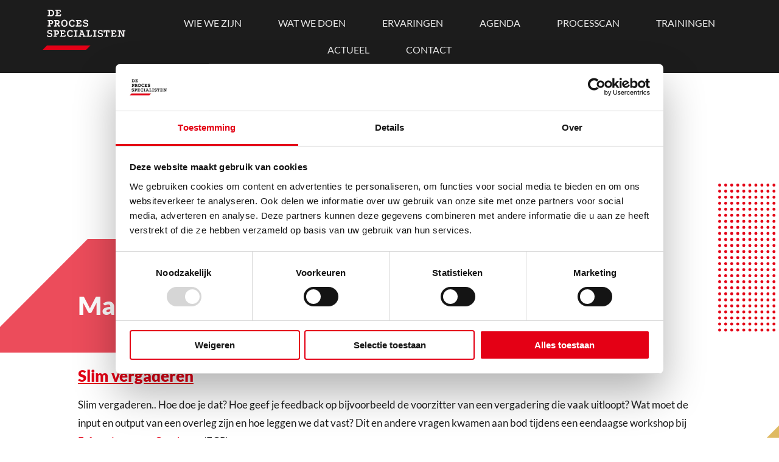

--- FILE ---
content_type: text/html; charset=UTF-8
request_url: https://processpecialisten.nl/nieuws/2019/07/
body_size: 16095
content:
<!doctype html>
<html lang="nl-NL">
<head>
	<meta charset="UTF-8">
	<meta name="viewport" content="width=device-width, initial-scale=1">
	<link rel="profile" href="https://gmpg.org/xfn/11">
	
	<!-- Google Tag Manager -->
	<script>(function(w,d,s,l,i){w[l]=w[l]||[];w[l].push({'gtm.start':
	new Date().getTime(),event:'gtm.js'});var f=d.getElementsByTagName(s)[0],
	j=d.createElement(s),dl=l!='dataLayer'?'&l='+l:'';j.async=true;j.src=
	'https://www.googletagmanager.com/gtm.js?id='+i+dl;f.parentNode.insertBefore(j,f);
	})(window,document,'script','dataLayer','GTM-KM6JNXD');</script>
	<!-- End Google Tag Manager -->
	
	<meta name='robots' content='noindex, follow' />

<!-- Google Tag Manager for WordPress by gtm4wp.com -->
<script data-cfasync="false" data-pagespeed-no-defer data-cookieconsent="ignore">
	var gtm4wp_datalayer_name = "dataLayer";
	var dataLayer = dataLayer || [];
</script>
<!-- End Google Tag Manager for WordPress by gtm4wp.com -->
	<!-- This site is optimized with the Yoast SEO plugin v26.8 - https://yoast.com/product/yoast-seo-wordpress/ -->
	<title>juli 2019 - De Processpecialisten</title>
	<meta property="og:locale" content="nl_NL" />
	<meta property="og:type" content="website" />
	<meta property="og:title" content="juli 2019 - De Processpecialisten" />
	<meta property="og:url" content="https://processpecialisten.nl/nieuws/2019/07/" />
	<meta property="og:site_name" content="De Processpecialisten" />
	<meta name="twitter:card" content="summary_large_image" />
	<script type="application/ld+json" class="yoast-schema-graph">{"@context":"https://schema.org","@graph":[{"@type":"CollectionPage","@id":"https://processpecialisten.nl/nieuws/2019/07/","url":"https://processpecialisten.nl/nieuws/2019/07/","name":"juli 2019 - De Processpecialisten","isPartOf":{"@id":"https://processpecialisten.nl/#website"},"breadcrumb":{"@id":"https://processpecialisten.nl/nieuws/2019/07/#breadcrumb"},"inLanguage":"nl-NL"},{"@type":"BreadcrumbList","@id":"https://processpecialisten.nl/nieuws/2019/07/#breadcrumb","itemListElement":[{"@type":"ListItem","position":1,"name":"Home","item":"https://processpecialisten.nl/"},{"@type":"ListItem","position":2,"name":"Archieven voor juli 2019"}]},{"@type":"WebSite","@id":"https://processpecialisten.nl/#website","url":"https://processpecialisten.nl/","name":"De Processpecialisten","description":"","publisher":{"@id":"https://processpecialisten.nl/#organization"},"potentialAction":[{"@type":"SearchAction","target":{"@type":"EntryPoint","urlTemplate":"https://processpecialisten.nl/?s={search_term_string}"},"query-input":{"@type":"PropertyValueSpecification","valueRequired":true,"valueName":"search_term_string"}}],"inLanguage":"nl-NL"},{"@type":"Organization","@id":"https://processpecialisten.nl/#organization","name":"De Processpecialisten","url":"https://processpecialisten.nl/","logo":{"@type":"ImageObject","inLanguage":"nl-NL","@id":"https://processpecialisten.nl/#/schema/logo/image/","url":"https://processpecialisten.nl/wp-content/uploads/2021/10/de-processpecialisten-logo_RGB.png","contentUrl":"https://processpecialisten.nl/wp-content/uploads/2021/10/de-processpecialisten-logo_RGB.png","width":500,"height":243,"caption":"De Processpecialisten"},"image":{"@id":"https://processpecialisten.nl/#/schema/logo/image/"},"sameAs":["https://www.linkedin.com/company/de-processpecialisten"]}]}</script>
	<!-- / Yoast SEO plugin. -->


<link rel='dns-prefetch' href='//use.fontawesome.com' />

<link rel="alternate" type="application/rss+xml" title="De Processpecialisten &raquo; feed" href="https://processpecialisten.nl/feed/" />
<link rel="alternate" type="application/rss+xml" title="De Processpecialisten &raquo; reacties feed" href="https://processpecialisten.nl/comments/feed/" />
<style id='wp-img-auto-sizes-contain-inline-css'>
img:is([sizes=auto i],[sizes^="auto," i]){contain-intrinsic-size:3000px 1500px}
/*# sourceURL=wp-img-auto-sizes-contain-inline-css */
</style>
<style id='wp-emoji-styles-inline-css'>

	img.wp-smiley, img.emoji {
		display: inline !important;
		border: none !important;
		box-shadow: none !important;
		height: 1em !important;
		width: 1em !important;
		margin: 0 0.07em !important;
		vertical-align: -0.1em !important;
		background: none !important;
		padding: 0 !important;
	}
/*# sourceURL=wp-emoji-styles-inline-css */
</style>
<link rel='stylesheet' id='wp-block-library-css' href='https://processpecialisten.nl/wp-includes/css/dist/block-library/style.min.css?ver=2321f5ca08e10642d6121a5e39df282f' media='all' />
<style id='global-styles-inline-css'>
:root{--wp--preset--aspect-ratio--square: 1;--wp--preset--aspect-ratio--4-3: 4/3;--wp--preset--aspect-ratio--3-4: 3/4;--wp--preset--aspect-ratio--3-2: 3/2;--wp--preset--aspect-ratio--2-3: 2/3;--wp--preset--aspect-ratio--16-9: 16/9;--wp--preset--aspect-ratio--9-16: 9/16;--wp--preset--color--black: #000000;--wp--preset--color--cyan-bluish-gray: #abb8c3;--wp--preset--color--white: #ffffff;--wp--preset--color--pale-pink: #f78da7;--wp--preset--color--vivid-red: #cf2e2e;--wp--preset--color--luminous-vivid-orange: #ff6900;--wp--preset--color--luminous-vivid-amber: #fcb900;--wp--preset--color--light-green-cyan: #7bdcb5;--wp--preset--color--vivid-green-cyan: #00d084;--wp--preset--color--pale-cyan-blue: #8ed1fc;--wp--preset--color--vivid-cyan-blue: #0693e3;--wp--preset--color--vivid-purple: #9b51e0;--wp--preset--gradient--vivid-cyan-blue-to-vivid-purple: linear-gradient(135deg,rgb(6,147,227) 0%,rgb(155,81,224) 100%);--wp--preset--gradient--light-green-cyan-to-vivid-green-cyan: linear-gradient(135deg,rgb(122,220,180) 0%,rgb(0,208,130) 100%);--wp--preset--gradient--luminous-vivid-amber-to-luminous-vivid-orange: linear-gradient(135deg,rgb(252,185,0) 0%,rgb(255,105,0) 100%);--wp--preset--gradient--luminous-vivid-orange-to-vivid-red: linear-gradient(135deg,rgb(255,105,0) 0%,rgb(207,46,46) 100%);--wp--preset--gradient--very-light-gray-to-cyan-bluish-gray: linear-gradient(135deg,rgb(238,238,238) 0%,rgb(169,184,195) 100%);--wp--preset--gradient--cool-to-warm-spectrum: linear-gradient(135deg,rgb(74,234,220) 0%,rgb(151,120,209) 20%,rgb(207,42,186) 40%,rgb(238,44,130) 60%,rgb(251,105,98) 80%,rgb(254,248,76) 100%);--wp--preset--gradient--blush-light-purple: linear-gradient(135deg,rgb(255,206,236) 0%,rgb(152,150,240) 100%);--wp--preset--gradient--blush-bordeaux: linear-gradient(135deg,rgb(254,205,165) 0%,rgb(254,45,45) 50%,rgb(107,0,62) 100%);--wp--preset--gradient--luminous-dusk: linear-gradient(135deg,rgb(255,203,112) 0%,rgb(199,81,192) 50%,rgb(65,88,208) 100%);--wp--preset--gradient--pale-ocean: linear-gradient(135deg,rgb(255,245,203) 0%,rgb(182,227,212) 50%,rgb(51,167,181) 100%);--wp--preset--gradient--electric-grass: linear-gradient(135deg,rgb(202,248,128) 0%,rgb(113,206,126) 100%);--wp--preset--gradient--midnight: linear-gradient(135deg,rgb(2,3,129) 0%,rgb(40,116,252) 100%);--wp--preset--font-size--small: 13px;--wp--preset--font-size--medium: 20px;--wp--preset--font-size--large: 36px;--wp--preset--font-size--x-large: 42px;--wp--preset--spacing--20: 0.44rem;--wp--preset--spacing--30: 0.67rem;--wp--preset--spacing--40: 1rem;--wp--preset--spacing--50: 1.5rem;--wp--preset--spacing--60: 2.25rem;--wp--preset--spacing--70: 3.38rem;--wp--preset--spacing--80: 5.06rem;--wp--preset--shadow--natural: 6px 6px 9px rgba(0, 0, 0, 0.2);--wp--preset--shadow--deep: 12px 12px 50px rgba(0, 0, 0, 0.4);--wp--preset--shadow--sharp: 6px 6px 0px rgba(0, 0, 0, 0.2);--wp--preset--shadow--outlined: 6px 6px 0px -3px rgb(255, 255, 255), 6px 6px rgb(0, 0, 0);--wp--preset--shadow--crisp: 6px 6px 0px rgb(0, 0, 0);}:where(.is-layout-flex){gap: 0.5em;}:where(.is-layout-grid){gap: 0.5em;}body .is-layout-flex{display: flex;}.is-layout-flex{flex-wrap: wrap;align-items: center;}.is-layout-flex > :is(*, div){margin: 0;}body .is-layout-grid{display: grid;}.is-layout-grid > :is(*, div){margin: 0;}:where(.wp-block-columns.is-layout-flex){gap: 2em;}:where(.wp-block-columns.is-layout-grid){gap: 2em;}:where(.wp-block-post-template.is-layout-flex){gap: 1.25em;}:where(.wp-block-post-template.is-layout-grid){gap: 1.25em;}.has-black-color{color: var(--wp--preset--color--black) !important;}.has-cyan-bluish-gray-color{color: var(--wp--preset--color--cyan-bluish-gray) !important;}.has-white-color{color: var(--wp--preset--color--white) !important;}.has-pale-pink-color{color: var(--wp--preset--color--pale-pink) !important;}.has-vivid-red-color{color: var(--wp--preset--color--vivid-red) !important;}.has-luminous-vivid-orange-color{color: var(--wp--preset--color--luminous-vivid-orange) !important;}.has-luminous-vivid-amber-color{color: var(--wp--preset--color--luminous-vivid-amber) !important;}.has-light-green-cyan-color{color: var(--wp--preset--color--light-green-cyan) !important;}.has-vivid-green-cyan-color{color: var(--wp--preset--color--vivid-green-cyan) !important;}.has-pale-cyan-blue-color{color: var(--wp--preset--color--pale-cyan-blue) !important;}.has-vivid-cyan-blue-color{color: var(--wp--preset--color--vivid-cyan-blue) !important;}.has-vivid-purple-color{color: var(--wp--preset--color--vivid-purple) !important;}.has-black-background-color{background-color: var(--wp--preset--color--black) !important;}.has-cyan-bluish-gray-background-color{background-color: var(--wp--preset--color--cyan-bluish-gray) !important;}.has-white-background-color{background-color: var(--wp--preset--color--white) !important;}.has-pale-pink-background-color{background-color: var(--wp--preset--color--pale-pink) !important;}.has-vivid-red-background-color{background-color: var(--wp--preset--color--vivid-red) !important;}.has-luminous-vivid-orange-background-color{background-color: var(--wp--preset--color--luminous-vivid-orange) !important;}.has-luminous-vivid-amber-background-color{background-color: var(--wp--preset--color--luminous-vivid-amber) !important;}.has-light-green-cyan-background-color{background-color: var(--wp--preset--color--light-green-cyan) !important;}.has-vivid-green-cyan-background-color{background-color: var(--wp--preset--color--vivid-green-cyan) !important;}.has-pale-cyan-blue-background-color{background-color: var(--wp--preset--color--pale-cyan-blue) !important;}.has-vivid-cyan-blue-background-color{background-color: var(--wp--preset--color--vivid-cyan-blue) !important;}.has-vivid-purple-background-color{background-color: var(--wp--preset--color--vivid-purple) !important;}.has-black-border-color{border-color: var(--wp--preset--color--black) !important;}.has-cyan-bluish-gray-border-color{border-color: var(--wp--preset--color--cyan-bluish-gray) !important;}.has-white-border-color{border-color: var(--wp--preset--color--white) !important;}.has-pale-pink-border-color{border-color: var(--wp--preset--color--pale-pink) !important;}.has-vivid-red-border-color{border-color: var(--wp--preset--color--vivid-red) !important;}.has-luminous-vivid-orange-border-color{border-color: var(--wp--preset--color--luminous-vivid-orange) !important;}.has-luminous-vivid-amber-border-color{border-color: var(--wp--preset--color--luminous-vivid-amber) !important;}.has-light-green-cyan-border-color{border-color: var(--wp--preset--color--light-green-cyan) !important;}.has-vivid-green-cyan-border-color{border-color: var(--wp--preset--color--vivid-green-cyan) !important;}.has-pale-cyan-blue-border-color{border-color: var(--wp--preset--color--pale-cyan-blue) !important;}.has-vivid-cyan-blue-border-color{border-color: var(--wp--preset--color--vivid-cyan-blue) !important;}.has-vivid-purple-border-color{border-color: var(--wp--preset--color--vivid-purple) !important;}.has-vivid-cyan-blue-to-vivid-purple-gradient-background{background: var(--wp--preset--gradient--vivid-cyan-blue-to-vivid-purple) !important;}.has-light-green-cyan-to-vivid-green-cyan-gradient-background{background: var(--wp--preset--gradient--light-green-cyan-to-vivid-green-cyan) !important;}.has-luminous-vivid-amber-to-luminous-vivid-orange-gradient-background{background: var(--wp--preset--gradient--luminous-vivid-amber-to-luminous-vivid-orange) !important;}.has-luminous-vivid-orange-to-vivid-red-gradient-background{background: var(--wp--preset--gradient--luminous-vivid-orange-to-vivid-red) !important;}.has-very-light-gray-to-cyan-bluish-gray-gradient-background{background: var(--wp--preset--gradient--very-light-gray-to-cyan-bluish-gray) !important;}.has-cool-to-warm-spectrum-gradient-background{background: var(--wp--preset--gradient--cool-to-warm-spectrum) !important;}.has-blush-light-purple-gradient-background{background: var(--wp--preset--gradient--blush-light-purple) !important;}.has-blush-bordeaux-gradient-background{background: var(--wp--preset--gradient--blush-bordeaux) !important;}.has-luminous-dusk-gradient-background{background: var(--wp--preset--gradient--luminous-dusk) !important;}.has-pale-ocean-gradient-background{background: var(--wp--preset--gradient--pale-ocean) !important;}.has-electric-grass-gradient-background{background: var(--wp--preset--gradient--electric-grass) !important;}.has-midnight-gradient-background{background: var(--wp--preset--gradient--midnight) !important;}.has-small-font-size{font-size: var(--wp--preset--font-size--small) !important;}.has-medium-font-size{font-size: var(--wp--preset--font-size--medium) !important;}.has-large-font-size{font-size: var(--wp--preset--font-size--large) !important;}.has-x-large-font-size{font-size: var(--wp--preset--font-size--x-large) !important;}
/*# sourceURL=global-styles-inline-css */
</style>

<style id='classic-theme-styles-inline-css'>
/*! This file is auto-generated */
.wp-block-button__link{color:#fff;background-color:#32373c;border-radius:9999px;box-shadow:none;text-decoration:none;padding:calc(.667em + 2px) calc(1.333em + 2px);font-size:1.125em}.wp-block-file__button{background:#32373c;color:#fff;text-decoration:none}
/*# sourceURL=/wp-includes/css/classic-themes.min.css */
</style>
<style id='font-awesome-svg-styles-default-inline-css'>
.svg-inline--fa {
  display: inline-block;
  height: 1em;
  overflow: visible;
  vertical-align: -.125em;
}
/*# sourceURL=font-awesome-svg-styles-default-inline-css */
</style>
<link rel='stylesheet' id='font-awesome-svg-styles-css' href='https://processpecialisten.nl/wp-content/uploads/font-awesome/v5.15.3/css/svg-with-js.css' media='all' />
<style id='font-awesome-svg-styles-inline-css'>
   .wp-block-font-awesome-icon svg::before,
   .wp-rich-text-font-awesome-icon svg::before {content: unset;}
/*# sourceURL=font-awesome-svg-styles-inline-css */
</style>
<link rel='stylesheet' id='megamenu-css' href='https://processpecialisten.nl/wp-content/uploads/maxmegamenu/style.css?ver=bbfab9' media='all' />
<link rel='stylesheet' id='dashicons-css' href='https://processpecialisten.nl/wp-includes/css/dashicons.min.css?ver=2321f5ca08e10642d6121a5e39df282f' media='all' />
<link rel='stylesheet' id='megamenu-genericons-css' href='https://processpecialisten.nl/wp-content/plugins/megamenu-pro/icons/genericons/genericons/genericons.css?ver=2.4.3' media='all' />
<link rel='stylesheet' id='megamenu-fontawesome-css' href='https://processpecialisten.nl/wp-content/plugins/megamenu-pro/icons/fontawesome/css/font-awesome.min.css?ver=2.4.3' media='all' />
<link rel='stylesheet' id='megamenu-fontawesome5-css' href='https://processpecialisten.nl/wp-content/plugins/megamenu-pro/icons/fontawesome5/css/all.min.css?ver=2.4.3' media='all' />
<link rel='stylesheet' id='megamenu-fontawesome6-css' href='https://processpecialisten.nl/wp-content/plugins/megamenu-pro/icons/fontawesome6/css/all.min.css?ver=2.4.3' media='all' />
<link rel='stylesheet' id='search-filter-plugin-styles-css' href='https://processpecialisten.nl/wp-content/plugins/search-filter-pro/public/assets/css/search-filter.min.css?ver=2.5.21' media='all' />
<link rel='stylesheet' id='processpecialisten-style-css' href='https://processpecialisten.nl/wp-content/themes/processpecialisten/style.css?ver=1.0.9' media='all' />
<link rel='stylesheet' id='font-awesome-official-css' href='https://use.fontawesome.com/releases/v5.15.3/css/all.css' media='all' integrity="sha384-SZXxX4whJ79/gErwcOYf+zWLeJdY/qpuqC4cAa9rOGUstPomtqpuNWT9wdPEn2fk" crossorigin="anonymous" />
<link rel='stylesheet' id='wp-pagenavi-css' href='https://processpecialisten.nl/wp-content/plugins/wp-pagenavi/pagenavi-css.css?ver=2.70' media='all' />
<link rel='stylesheet' id='font-awesome-official-v4shim-css' href='https://use.fontawesome.com/releases/v5.15.3/css/v4-shims.css' media='all' integrity="sha384-C2B+KlPW+WkR0Ld9loR1x3cXp7asA0iGVodhCoJ4hwrWm/d9qKS59BGisq+2Y0/D" crossorigin="anonymous" />
<style id='font-awesome-official-v4shim-inline-css'>
@font-face {
font-family: "FontAwesome";
font-display: block;
src: url("https://use.fontawesome.com/releases/v5.15.3/webfonts/fa-brands-400.eot"),
		url("https://use.fontawesome.com/releases/v5.15.3/webfonts/fa-brands-400.eot?#iefix") format("embedded-opentype"),
		url("https://use.fontawesome.com/releases/v5.15.3/webfonts/fa-brands-400.woff2") format("woff2"),
		url("https://use.fontawesome.com/releases/v5.15.3/webfonts/fa-brands-400.woff") format("woff"),
		url("https://use.fontawesome.com/releases/v5.15.3/webfonts/fa-brands-400.ttf") format("truetype"),
		url("https://use.fontawesome.com/releases/v5.15.3/webfonts/fa-brands-400.svg#fontawesome") format("svg");
}

@font-face {
font-family: "FontAwesome";
font-display: block;
src: url("https://use.fontawesome.com/releases/v5.15.3/webfonts/fa-solid-900.eot"),
		url("https://use.fontawesome.com/releases/v5.15.3/webfonts/fa-solid-900.eot?#iefix") format("embedded-opentype"),
		url("https://use.fontawesome.com/releases/v5.15.3/webfonts/fa-solid-900.woff2") format("woff2"),
		url("https://use.fontawesome.com/releases/v5.15.3/webfonts/fa-solid-900.woff") format("woff"),
		url("https://use.fontawesome.com/releases/v5.15.3/webfonts/fa-solid-900.ttf") format("truetype"),
		url("https://use.fontawesome.com/releases/v5.15.3/webfonts/fa-solid-900.svg#fontawesome") format("svg");
}

@font-face {
font-family: "FontAwesome";
font-display: block;
src: url("https://use.fontawesome.com/releases/v5.15.3/webfonts/fa-regular-400.eot"),
		url("https://use.fontawesome.com/releases/v5.15.3/webfonts/fa-regular-400.eot?#iefix") format("embedded-opentype"),
		url("https://use.fontawesome.com/releases/v5.15.3/webfonts/fa-regular-400.woff2") format("woff2"),
		url("https://use.fontawesome.com/releases/v5.15.3/webfonts/fa-regular-400.woff") format("woff"),
		url("https://use.fontawesome.com/releases/v5.15.3/webfonts/fa-regular-400.ttf") format("truetype"),
		url("https://use.fontawesome.com/releases/v5.15.3/webfonts/fa-regular-400.svg#fontawesome") format("svg");
unicode-range: U+F004-F005,U+F007,U+F017,U+F022,U+F024,U+F02E,U+F03E,U+F044,U+F057-F059,U+F06E,U+F070,U+F075,U+F07B-F07C,U+F080,U+F086,U+F089,U+F094,U+F09D,U+F0A0,U+F0A4-F0A7,U+F0C5,U+F0C7-F0C8,U+F0E0,U+F0EB,U+F0F3,U+F0F8,U+F0FE,U+F111,U+F118-F11A,U+F11C,U+F133,U+F144,U+F146,U+F14A,U+F14D-F14E,U+F150-F152,U+F15B-F15C,U+F164-F165,U+F185-F186,U+F191-F192,U+F1AD,U+F1C1-F1C9,U+F1CD,U+F1D8,U+F1E3,U+F1EA,U+F1F6,U+F1F9,U+F20A,U+F247-F249,U+F24D,U+F254-F25B,U+F25D,U+F267,U+F271-F274,U+F279,U+F28B,U+F28D,U+F2B5-F2B6,U+F2B9,U+F2BB,U+F2BD,U+F2C1-F2C2,U+F2D0,U+F2D2,U+F2DC,U+F2ED,U+F328,U+F358-F35B,U+F3A5,U+F3D1,U+F410,U+F4AD;
}
/*# sourceURL=font-awesome-official-v4shim-inline-css */
</style>
<!--n2css--><!--n2js--><script src="https://processpecialisten.nl/wp-includes/js/jquery/jquery.min.js?ver=3.7.1" id="jquery-core-js"></script>
<script src="https://processpecialisten.nl/wp-includes/js/jquery/jquery-migrate.min.js?ver=3.4.1" id="jquery-migrate-js"></script>
<link rel="https://api.w.org/" href="https://processpecialisten.nl/wp-json/" /><link rel="EditURI" type="application/rsd+xml" title="RSD" href="https://processpecialisten.nl/xmlrpc.php?rsd" />

<!-- Google Tag Manager for WordPress by gtm4wp.com -->
<!-- GTM Container placement set to automatic -->
<script data-cfasync="false" data-pagespeed-no-defer data-cookieconsent="ignore">
	var dataLayer_content = {"pagePostType":"post","pagePostType2":"month-post"};
	dataLayer.push( dataLayer_content );
</script>
<script data-cfasync="false" data-pagespeed-no-defer data-cookieconsent="ignore">
(function(w,d,s,l,i){w[l]=w[l]||[];w[l].push({'gtm.start':
new Date().getTime(),event:'gtm.js'});var f=d.getElementsByTagName(s)[0],
j=d.createElement(s),dl=l!='dataLayer'?'&l='+l:'';j.async=true;j.src=
'//www.googletagmanager.com/gtm.js?id='+i+dl;f.parentNode.insertBefore(j,f);
})(window,document,'script','dataLayer','GTM-KM6JNXD');
</script>
<!-- End Google Tag Manager for WordPress by gtm4wp.com --><link rel="apple-touch-icon" sizes="180x180" href="/wp-content/uploads/fbrfg/apple-touch-icon.png">
<link rel="icon" type="image/png" sizes="32x32" href="/wp-content/uploads/fbrfg/favicon-32x32.png">
<link rel="icon" type="image/png" sizes="16x16" href="/wp-content/uploads/fbrfg/favicon-16x16.png">
<link rel="manifest" href="/wp-content/uploads/fbrfg/site.webmanifest">
<link rel="shortcut icon" href="/wp-content/uploads/fbrfg/favicon.ico">
<meta name="msapplication-TileColor" content="#da532c">
<meta name="msapplication-config" content="/wp-content/uploads/fbrfg/browserconfig.xml">
<meta name="theme-color" content="#ffffff"><style>.recentcomments a{display:inline !important;padding:0 !important;margin:0 !important;}</style><style type="text/css">/** Mega Menu CSS: fs **/</style>
	
	<script src="/wp-content/themes/processpecialisten/js/lottie-player.js"></script>
		
	
<link rel='stylesheet' id='sow-image-default-8b5b6f678277-1547-css' href='https://processpecialisten.nl/wp-content/uploads/siteorigin-widgets/sow-image-default-8b5b6f678277-1547.css?ver=2321f5ca08e10642d6121a5e39df282f' media='all' />
<link rel='stylesheet' id='sow-social-media-buttons-flat-4ff0035f8dee-css' href='https://processpecialisten.nl/wp-content/uploads/siteorigin-widgets/sow-social-media-buttons-flat-4ff0035f8dee.css?ver=2321f5ca08e10642d6121a5e39df282f' media='all' />
<link rel='stylesheet' id='siteorigin-widget-icon-font-fontawesome-css' href='https://processpecialisten.nl/wp-content/plugins/so-widgets-bundle/icons/fontawesome/style.css?ver=2321f5ca08e10642d6121a5e39df282f' media='all' />
<link rel='stylesheet' id='siteorigin-panels-front-css' href='https://processpecialisten.nl/wp-content/plugins/siteorigin-panels/css/front-flex.min.css?ver=2.33.5' media='all' />
<meta name="generator" content="WP Rocket 3.20.3" data-wpr-features="wpr_preload_links wpr_desktop" /></head>

<body data-rsssl=1 class="archive date wp-theme-processpecialisten mega-menu-menu-1 hfeed">
	<!-- Google Tag Manager (noscript) -->
	<noscript><iframe src="https://www.googletagmanager.com/ns.html?id=GTM-KM6JNXD"
	height="0" width="0" style="display:none;visibility:hidden"></iframe></noscript>
	<!-- End Google Tag Manager (noscript) -->
	

<!-- GTM Container placement set to automatic -->
<!-- Google Tag Manager (noscript) -->
				<noscript><iframe src="https://www.googletagmanager.com/ns.html?id=GTM-KM6JNXD" height="0" width="0" style="display:none;visibility:hidden" aria-hidden="true"></iframe></noscript>
<!-- End Google Tag Manager (noscript) -->
<div data-rocket-location-hash="93c60852f03fbf5533ae9e0ad45edbe4" id="sidebardsp" class="fixed-ani">
	<img src="/wp-content/themes/processpecialisten/img/home-dots-right.svg">
</div>
<header data-rocket-location-hash="fc409f86088b20b81d38a444febf083b" id="masthead" class="site-header">
	<nav id="site-navigation" class="main-navigation">
		<div id="mega-menu-wrap-menu-1" class="mega-menu-wrap"><div class="mega-menu-toggle"><div class="mega-toggle-blocks-left"><div class='mega-toggle-block mega-spacer-block mega-toggle-block-1' id='mega-toggle-block-1'></div><div class='mega-toggle-block mega-logo-block mega-toggle-block-2' id='mega-toggle-block-2'><a class="mega-menu-logo" href="https://processpecialisten.nl/" target="_self"><img class="mega-menu-logo" src="https://processpecialisten.nl/wp-content/uploads/2024/10/de-processpecialisten-logo_RGB.svg" /></a></div></div><div class="mega-toggle-blocks-center"></div><div class="mega-toggle-blocks-right"><div class='mega-toggle-block mega-menu-toggle-animated-block mega-toggle-block-3' id='mega-toggle-block-3'><button aria-label="Toggle Menu" class="mega-toggle-animated mega-toggle-animated-slider" type="button" aria-expanded="false">
                  <span class="mega-toggle-animated-box">
                    <span class="mega-toggle-animated-inner"></span>
                  </span>
                </button></div><div class='mega-toggle-block mega-spacer-block mega-toggle-block-4' id='mega-toggle-block-4'></div></div></div><ul id="mega-menu-menu-1" class="mega-menu max-mega-menu mega-menu-horizontal mega-no-js" data-event="hover_intent" data-effect="slide" data-effect-speed="200" data-effect-mobile="disabled" data-effect-speed-mobile="0" data-mobile-force-width="false" data-second-click="go" data-document-click="collapse" data-vertical-behaviour="standard" data-breakpoint="768" data-unbind="true" data-mobile-state="collapse_all" data-mobile-direction="vertical" data-hover-intent-timeout="300" data-hover-intent-interval="100" data-overlay-desktop="false" data-overlay-mobile="false"><li class="mega-menu-logo mega-menu-item mega-menu-item-type-post_type mega-menu-item-object-page mega-menu-item-home mega-align-bottom-left mega-menu-flyout mega-has-icon mega-icon-left mega-hide-text mega-item-align-float-left mega-hide-on-mobile mega-menu-item-645 menu-logo" id="mega-menu-item-645"><a class="mega-custom-icon mega-menu-link" href="https://processpecialisten.nl/" tabindex="0" aria-label="LOGO"></a></li><li class="mega-wie mega-menu-item mega-menu-item-type-custom mega-menu-item-object-custom mega-menu-item-has-children mega-menu-megamenu mega-menu-grid mega-align-bottom-left mega-menu-grid mega-hide-arrow mega-disable-link mega-menu-item-616 wie" id="mega-menu-item-616"><a class="mega-menu-link" tabindex="0" aria-expanded="false" role="button">WIE WE ZIJN<span class="mega-indicator" aria-hidden="true"></span></a>
<ul class="mega-sub-menu" role='presentation'>
<li class="mega-menu-row" id="mega-menu-616-0">
	<ul class="mega-sub-menu" style='--columns:12' role='presentation'>
<li class="mega-menu-column mega-flyoutmenu mega-menu-columns-12-of-12 flyoutmenu" style="--columns:12; --span:12" id="mega-menu-616-0-0">
		<ul class="mega-sub-menu">
<li class="mega-menu-item mega-menu-item-type-post_type mega-menu-item-object-page mega-menu-item-444" id="mega-menu-item-444"><a class="mega-menu-link" href="https://processpecialisten.nl/over-ons/">Over ons</a></li><li class="mega-menu-item mega-menu-item-type-post_type mega-menu-item-object-page mega-menu-item-623" id="mega-menu-item-623"><a class="mega-menu-link" href="https://processpecialisten.nl/onze-aanpak/">Onze aanpak</a></li><li class="mega-menu-item mega-menu-item-type-post_type mega-menu-item-object-page mega-menu-item-624" id="mega-menu-item-624"><a class="mega-menu-link" href="https://processpecialisten.nl/ons-team/">Ons team</a></li><li class="mega-menu-item mega-menu-item-type-post_type mega-menu-item-object-page mega-menu-item-4464" id="mega-menu-item-4464"><a class="mega-menu-link" href="https://processpecialisten.nl/onze-partners/">Onze partners</a></li>		</ul>
</li>	</ul>
</li></ul>
</li><li class="mega-wat mega-menu-item mega-menu-item-type-custom mega-menu-item-object-custom mega-menu-item-has-children mega-menu-megamenu mega-menu-grid mega-align-bottom-left mega-menu-grid mega-hide-arrow mega-disable-link mega-menu-item-954 wat" id="mega-menu-item-954"><a class="mega-menu-link" tabindex="0" aria-expanded="false" role="button">WAT WE DOEN<span class="mega-indicator" aria-hidden="true"></span></a>
<ul class="mega-sub-menu" role='presentation'>
<li class="mega-menu-row" id="mega-menu-954-0">
	<ul class="mega-sub-menu" style='--columns:12' role='presentation'>
<li class="mega-menu-column mega-menu-columns-12-of-12" style="--columns:12; --span:12" id="mega-menu-954-0-0">
		<ul class="mega-sub-menu">
<li class="mega-menu-item mega-menu-item-type-widget widget_text mega-menu-item-text-5" id="mega-menu-item-text-5"><h4 class="mega-block-title">DIENSTEN</h4>			<div class="textwidget"></div>
		</li><li class="mega-menu-item mega-menu-item-type-post_type mega-menu-item-object-page mega-menu-item-3108" id="mega-menu-item-3108"><a class="mega-menu-link" href="https://processpecialisten.nl/dienstverlening/datagedreven-werken/">Datagedreven werken</a></li><li class="mega-menu-item mega-menu-item-type-post_type mega-menu-item-object-page mega-menu-item-818" id="mega-menu-item-818"><a class="mega-menu-link" href="https://processpecialisten.nl/dienstverlening/design-thinking/">Design Thinking</a></li><li class="mega-menu-item mega-menu-item-type-post_type mega-menu-item-object-page mega-menu-item-1239" id="mega-menu-item-1239"><a class="mega-menu-link" href="https://processpecialisten.nl/dienstverlening/hr/">HR</a></li><li class="mega-menu-item mega-menu-item-type-post_type mega-menu-item-object-page mega-menu-item-819" id="mega-menu-item-819"><a class="mega-menu-link" href="https://processpecialisten.nl/dienstverlening/procesmanagement-en-ketenregie/">Procesmanagement en ketenregie</a></li><li class="mega-menu-item mega-menu-item-type-post_type mega-menu-item-object-page mega-menu-item-820" id="mega-menu-item-820"><a class="mega-menu-link" href="https://processpecialisten.nl/dienstverlening/simulaties-en-games/">Simulaties en games</a></li><li class="mega-menu-item mega-menu-item-type-post_type mega-menu-item-object-page mega-menu-item-6633" id="mega-menu-item-6633"><a class="mega-menu-link" href="https://processpecialisten.nl/trainingen/">Trainingen</a></li><li class="mega-menu-item mega-menu-item-type-post_type mega-menu-item-object-page mega-menu-item-1206" id="mega-menu-item-1206"><a class="mega-menu-link" href="https://processpecialisten.nl/dienstverlening/verandermanagement/">Verandermanagement</a></li><li class="mega-menu-item mega-menu-item-type-post_type mega-menu-item-object-page mega-menu-item-6521" id="mega-menu-item-6521"><a class="mega-menu-link" href="https://processpecialisten.nl/zorg/">Zorg</a></li><li class="mega-menu-item mega-menu-item-type-widget widget_text mega-menu-item-text-6" id="mega-menu-item-text-6"><h4 class="mega-block-title">THEMA&#8217;S</h4>			<div class="textwidget"></div>
		</li><li class="mega-menu-item mega-menu-item-type-post_type mega-menu-item-object-page mega-menu-item-6090" id="mega-menu-item-6090"><a class="mega-menu-link" href="https://processpecialisten.nl/dienstverlening/crew-resource-management-2/">Crew Resource Management</a></li><li class="mega-menu-item mega-menu-item-type-post_type mega-menu-item-object-page mega-menu-item-1240" id="mega-menu-item-1240"><a class="mega-menu-link" href="https://processpecialisten.nl/themas/omgevingswet/">Omgevingswet</a></li>		</ul>
</li>	</ul>
</li></ul>
</li><li class="mega-menu-item mega-menu-item-type-post_type mega-menu-item-object-page mega-align-bottom-left mega-menu-flyout mega-menu-item-1189" id="mega-menu-item-1189"><a class="mega-menu-link" href="https://processpecialisten.nl/ervaringen/" tabindex="0">ERVARINGEN</a></li><li class="mega-menu-item mega-menu-item-type-post_type mega-menu-item-object-page mega-align-bottom-left mega-menu-flyout mega-menu-item-1181" id="mega-menu-item-1181"><a class="mega-menu-link" href="https://processpecialisten.nl/agenda/" tabindex="0">AGENDA</a></li><li class="mega-menu-item mega-menu-item-type-custom mega-menu-item-object-custom mega-align-bottom-left mega-menu-flyout mega-menu-item-5172" id="mega-menu-item-5172"><a target="_blank" class="mega-menu-link" href="https://scan.processpecialisten.nl/" tabindex="0">PROCESSCAN</a></li><li class="mega-menu-item mega-menu-item-type-post_type mega-menu-item-object-page mega-align-bottom-left mega-menu-flyout mega-menu-item-6634" id="mega-menu-item-6634"><a class="mega-menu-link" href="https://processpecialisten.nl/trainingen/" tabindex="0">TRAININGEN</a></li><li class="mega-actueel mega-menu-item mega-menu-item-type-custom mega-menu-item-object-custom mega-menu-item-has-children mega-menu-megamenu mega-menu-grid mega-align-bottom-left mega-menu-grid mega-hide-arrow mega-disable-link mega-menu-item-2914 actueel" id="mega-menu-item-2914"><a class="mega-menu-link" tabindex="0" aria-expanded="false" role="button">ACTUEEL<span class="mega-indicator" aria-hidden="true"></span></a>
<ul class="mega-sub-menu" role='presentation'>
<li class="mega-menu-row" id="mega-menu-2914-0">
	<ul class="mega-sub-menu" style='--columns:12' role='presentation'>
<li class="mega-menu-column mega-menu-columns-12-of-12" style="--columns:12; --span:12" id="mega-menu-2914-0-0">
		<ul class="mega-sub-menu">
<li class="mega-menu-item mega-menu-item-type-post_type mega-menu-item-object-page mega-menu-item-1387" id="mega-menu-item-1387"><a class="mega-menu-link" href="https://processpecialisten.nl/nieuws/">Nieuws</a></li><li class="mega-menu-item mega-menu-item-type-post_type mega-menu-item-object-page mega-menu-item-850" id="mega-menu-item-850"><a class="mega-menu-link" href="https://processpecialisten.nl/webinars/">Webinars</a></li><li class="mega-menu-item mega-menu-item-type-post_type mega-menu-item-object-page mega-menu-item-1182" id="mega-menu-item-1182"><a class="mega-menu-link" href="https://processpecialisten.nl/trainingen/">Trainingen</a></li><li class="mega-menu-item mega-menu-item-type-post_type mega-menu-item-object-page mega-menu-item-5500" id="mega-menu-item-5500"><a class="mega-menu-link" href="https://processpecialisten.nl/evenementen/">Evenementen</a></li><li class="mega-menu-item mega-menu-item-type-post_type mega-menu-item-object-page mega-menu-item-1805" id="mega-menu-item-1805"><a class="mega-menu-link" href="https://processpecialisten.nl/whitepapers/">Whitepapers</a></li>		</ul>
</li>	</ul>
</li></ul>
</li><li class="mega-contact mega-menu-item mega-menu-item-type-post_type mega-menu-item-object-page mega-menu-item-has-children mega-menu-megamenu mega-menu-grid mega-align-bottom-left mega-menu-grid mega-hide-arrow mega-disable-link mega-menu-item-5258 contact" id="mega-menu-item-5258"><a class="mega-menu-link" tabindex="0" aria-expanded="false" role="button">CONTACT<span class="mega-indicator" aria-hidden="true"></span></a>
<ul class="mega-sub-menu" role='presentation'>
<li class="mega-menu-row" id="mega-menu-5258-0">
	<ul class="mega-sub-menu" style='--columns:12' role='presentation'>
<li class="mega-menu-column mega-menu-columns-12-of-12" style="--columns:12; --span:12" id="mega-menu-5258-0-0">
		<ul class="mega-sub-menu">
<li class="mega-menu-item mega-menu-item-type-post_type mega-menu-item-object-page mega-menu-item-5259" id="mega-menu-item-5259"><a class="mega-menu-link" href="https://processpecialisten.nl/contact/">Contactgegevens</a></li><li class="mega-menu-item mega-menu-item-type-post_type mega-menu-item-object-page mega-menu-item-2025" id="mega-menu-item-2025"><a class="mega-menu-link" href="https://processpecialisten.nl/vacatures/">Vacatures</a></li>		</ul>
</li>	</ul>
</li></ul>
</li></ul></div>	</nav><!-- #site-navigation -->
</header><!-- #masthead -->
<div data-rocket-location-hash="81910c86f8127d9cbdf6a4545b53b159" id="page" class="site">
	<a class="skip-link screen-reader-text" href="#primary">Skip to content</a>



	<main data-rocket-location-hash="730dde71c204806cbba5817c15ed9592" id="primary" class="site-main">

		
			<header data-rocket-location-hash="06b9dcc31928270569c6ffa6b5d9538c" class="page-header">
				<h1 class="page-title">Maand: <span>juli 2019</span></h1>			</header><!-- .page-header -->

			
<article data-rocket-location-hash="07d523e3b350405aa22303257501dcad" id="post-1552" class="post-1552 post type-post status-publish format-standard hentry category-geen-categorie tag-competentiemanagement">
	<header class="entry-header">
		<h2 class="entry-title"><a href="https://processpecialisten.nl/nieuws/slim-vergaderen/" rel="bookmark">Slim vergaderen</a></h2>			</header><!-- .entry-header -->

	
	<div class="entry-content">
		<p>Slim vergaderen.. Hoe doe je dat? Hoe geef je feedback op bijvoorbeeld de voorzitter van een vergadering die vaak uitloopt? Wat moet de input en output van een overleg zijn en hoe leggen we dat vast? Dit en andere vragen kwamen aan bod tijdens een eendaagse workshop bij <a href="https://erfgoedpartners.nl/">Erfgoedpartners Groningen</a> (EGP).</p>
<p>Herkenbaar waarschijnlijk: vrijwilligers, vaste en flexwerkende medewerkers zien elkaar weinig, maar willen wel informatie delen, goede besluiten nemen en heldere acties bepalen. Tegelijk heeft men het gevoel dat vergaderen ten koste gaat van tijd voor &lsquo;het echte werk&rsquo;. Gek, want een goede vergadering kan een enorme versnelling en focus geven. De neuzen staan immers weer dezelfde kant op en iedereen weet wat hem of haar te doen staat.</p>
<p>In de workshop kwamen aan de hand van stellingen verschillen in opvattingen naar boven zoals: wat kunnen medewerkers zelf beslissen en wanneer moet de directeur iets goedkeuren? Een rollenspel liet verschillende communicatiestijlen zien en wanneer feedback effect heeft en wanneer ook niet (&lsquo;jij bent altijd zo&hellip;&rsquo;). Gesprekken in duo&rsquo;s over praktijksituaties maakten duidelijk waar verbeteringen mogelijk waren en wat medewerkers als belemmeringen kunnen ervaren.</p>
<p>Deze dag met elkaar doorbrengen kweekte ook begrip, gaf nieuwe energie en leverde &lsquo;smart&rsquo; actiepunten op om mee verder te gaan. Er werd ook veel gelachen! Gelukkig maar, want we nemen ons werk misschien soms wel eens te serieus?</p>
<p>De workshop werd gegeven door <a href="https://www.processpecialisten.nl/wie-zijn-we/processpecialist-ontmoeten#marijke">Marijke van den Esschert</a> van De Processpecialist en was ingevuld op basis van specifieke wensen van EGP. Deze kleine organisatie zet zich in voor een groot aanbod erfgoed in de provincie Groningen, van molens tot borgen, via advies tot publicaties en evenementen. Een organisatie bestaande uit ZZP-ers, trainees, parttimers, een directeur, procesbegeleiders en vele vrijwilligers. Van jong tot iets minder jong, met uiteenlopende ervaring en kennis.</p>
<p><strong>Meer weten? </strong>Neem contact op met <a href="mailto:stam@processpecialisten.nl?subject=Artikel Erfgoedpartners&#038;body=Beste Jeroen,

 ">Jeroen Stam</a> 06 13 30 18 39</p>
<p><em>*Bovenstaande foto is te vinden op <a href="https://collectiegroningen.nl/bladeren/instelling/Noord-Nederlands Trein en Tram Museum/">www.collectiegroningen.nl</a> en is gemaakt in het Noord-Nederlands Trein &amp; Tram Museum in Zuidbroek.</em></p>
<p><em>Fotograaf: Anton Tiktak, Arte del Norte. Tekst: Fred Ootjers.</em></p>
	</div><!-- .entry-content -->

</article><!-- #post-1552 -->

<article data-rocket-location-hash="cf9aa349a329d54a8fb29a0572e063a2" id="post-1547" class="post-1547 post type-post status-publish format-standard hentry category-geen-categorie tag-resultaatgerichte-sturing">
	<header class="entry-header">
		<h2 class="entry-title"><a href="https://processpecialisten.nl/nieuws/%c2%91waar-geknipt-wordt-moet-je-ook-plakken%c2%92/" rel="bookmark">Waar geknipt wordt, moet je ook plakken!</a></h2>			</header><!-- .entry-header -->

	
	<div class="entry-content">
		<p>&lsquo;Waar geknipt wordt, moet je ook plakken&rsquo;, zei een deelnemer in de sessie over <a href="https://www.processpecialisten.nl/agenda/workshop-lijnmanagers-proceseigenaren#.XRxnlugzbIU">&lsquo;<em>Lijnmanagers en proceseigenaren: synergie of gedoe?</em>&rsquo;</a> Want hoe je de lijn- en procesrollen in je matrixorganisatie ook regelt, je houdt toch altijd een grijs gebied van zaken waarvan niet duidelijk is wie daarover gaat. Reden om dan de verantwoordelijkheid voor dit soort zaken alsnog helder te krijgen en intern afspraken te maken.</p>
<p>De goedbezochte sessie in de <a href="https://www.processpecialisten.nl/de-processpecialisten/procesfabriek">ProcesFabriek</a> op 19 juni jl. maakte duidelijk: sturen op processen lukt alleen als de organisatie de nut en noodzaak ziet en de individuele sleutelspelers het ook echt willen. Verschillende afdelingen werken aan deelproducten, maar de waarde van sturen op het gehele proces wordt immers nog niet altijd gevoeld of gezien. En soms ook niet beloond. Dus deze bewustwording is een eerste stap. En de waarde van processturing laten zien helpt daarbij: wordt de klant er blijer van, bijvoorbeeld?&nbsp;</p>
<p>Deelnemers wisselden ervaringen uit, inventariseerden spanningsvelden in hun eigen organisatie en hielpen elkaar met tips. Bijvoorbeeld: het is een must dat leidinggevenden de nieuwe rollen van procesmanager en -eigenaar steunen. Of: je moet met elkaar bespreken welke belangen er spelen en wat iemand beweegt om mee te doen in de nieuwe structuur.&nbsp;Ook competentie-ontwikkeling en mobiliteit voor lijnmanagers binnen de matrix verdienen aandacht, aldus deelnemers. Die lijnmanagers krijgen soms een minder inhoudelijke rol en meer verantwoordelijkheid voor de ontwikkeling van hun medewerkers. Verder is heel belangrijk dat een organisatie inrichtingskeuzes maakt: want een lijnorganisatie met procesrollen, programmamanagers &eacute;n projectleiders zorgt voor complexiteit.&nbsp;</p>
<p>De Processpecialisten hebben een aanpak voor het werkend krijgen van processturing, die we voor uw organisatie op maat kunnen maken en waarmee we synergie in de matrix cre&euml;ren. Hier ook eens over meedenken? In het najaar organiseren de Processpecialisten een nieuwe sessie over dit onderwerp, waarin de aanpak wordt toegelicht en deelnemers ervaringen kunnen uitwisselen.</p>
<p><strong>Meer weten?</strong> Neem dan contact op met <a href="mailto:damen@processpecialisten.nl?subject=bijeenkomst lijnmanagers en proceseigenaren&#038;body=Beste Vincent,

">Vincent Damen</a> 06 46 16 26 77</p>
	</div><!-- .entry-content -->

</article><!-- #post-1547 -->

	</main><!-- #main -->


<aside id="secondary" class="widget-area">
	<section id="search-2" class="widget widget_search"><form role="search" method="get" class="search-form" action="https://processpecialisten.nl/">
				<label>
					<span class="screen-reader-text">Zoeken naar:</span>
					<input type="search" class="search-field" placeholder="Zoeken &hellip;" value="" name="s" />
				</label>
				<input type="submit" class="search-submit" value="Zoeken" />
			</form></section>
		<section id="recent-posts-2" class="widget widget_recent_entries">
		<h2 class="widget-title">Recente berichten</h2>
		<ul>
											<li>
					<a href="https://processpecialisten.nl/nieuws/de-vum-escape-room-spelenderwijs-samenwerken-aan-gegevensdeling-en-uitvoeringskracht/">De VUM Escape Room: spelenderwijs samenwerken aan gegevensdeling en uitvoeringskracht</a>
									</li>
											<li>
					<a href="https://processpecialisten.nl/nieuws/met-procesmanagement-is-de-komende-jaren-nog-genoeg-winst-te-boeken/">Met procesmanagement is de komende jaren nog genoeg winst te boeken</a>
									</li>
											<li>
					<a href="https://processpecialisten.nl/nieuws/bruisend-procesfestival-2025-bomvol-inspiratie-interactie-en-ontmoeting/">Bruisend Procesfestival 2025 bomvol inspiratie, interactie en ontmoeting</a>
									</li>
											<li>
					<a href="https://processpecialisten.nl/nieuws/duidelijkheid-over-werkprocessen-stroomlijnt-samenwerking-rond-inburgering-in-altena/">Duidelijkheid over werkprocessen stroomlijnt samenwerking rond inburgering in Altena</a>
									</li>
											<li>
					<a href="https://processpecialisten.nl/nieuws/van-wet-naar-bedoeling-een-geschiedenis-van-meebewegen/">Van wet naar bedoeling: een geschiedenis van meebewegen</a>
									</li>
					</ul>

		</section><section id="recent-comments-2" class="widget widget_recent_comments"><h2 class="widget-title">Recente reacties</h2><ul id="recentcomments"></ul></section><section id="archives-2" class="widget widget_archive"><h2 class="widget-title">Archieven</h2>
			<ul>
					<li><a href='https://processpecialisten.nl/nieuws/2025/12/'>december 2025</a></li>
	<li><a href='https://processpecialisten.nl/nieuws/2025/11/'>november 2025</a></li>
	<li><a href='https://processpecialisten.nl/nieuws/2025/03/'>maart 2025</a></li>
	<li><a href='https://processpecialisten.nl/nieuws/2025/02/'>februari 2025</a></li>
	<li><a href='https://processpecialisten.nl/nieuws/2024/12/'>december 2024</a></li>
	<li><a href='https://processpecialisten.nl/nieuws/2024/10/'>oktober 2024</a></li>
	<li><a href='https://processpecialisten.nl/nieuws/2024/09/'>september 2024</a></li>
	<li><a href='https://processpecialisten.nl/nieuws/2024/07/'>juli 2024</a></li>
	<li><a href='https://processpecialisten.nl/nieuws/2024/06/'>juni 2024</a></li>
	<li><a href='https://processpecialisten.nl/nieuws/2024/05/'>mei 2024</a></li>
	<li><a href='https://processpecialisten.nl/nieuws/2024/04/'>april 2024</a></li>
	<li><a href='https://processpecialisten.nl/nieuws/2024/03/'>maart 2024</a></li>
	<li><a href='https://processpecialisten.nl/nieuws/2024/01/'>januari 2024</a></li>
	<li><a href='https://processpecialisten.nl/nieuws/2023/12/'>december 2023</a></li>
	<li><a href='https://processpecialisten.nl/nieuws/2023/11/'>november 2023</a></li>
	<li><a href='https://processpecialisten.nl/nieuws/2023/10/'>oktober 2023</a></li>
	<li><a href='https://processpecialisten.nl/nieuws/2023/08/'>augustus 2023</a></li>
	<li><a href='https://processpecialisten.nl/nieuws/2023/07/'>juli 2023</a></li>
	<li><a href='https://processpecialisten.nl/nieuws/2023/06/'>juni 2023</a></li>
	<li><a href='https://processpecialisten.nl/nieuws/2023/05/'>mei 2023</a></li>
	<li><a href='https://processpecialisten.nl/nieuws/2023/04/'>april 2023</a></li>
	<li><a href='https://processpecialisten.nl/nieuws/2023/03/'>maart 2023</a></li>
	<li><a href='https://processpecialisten.nl/nieuws/2023/02/'>februari 2023</a></li>
	<li><a href='https://processpecialisten.nl/nieuws/2023/01/'>januari 2023</a></li>
	<li><a href='https://processpecialisten.nl/nieuws/2022/11/'>november 2022</a></li>
	<li><a href='https://processpecialisten.nl/nieuws/2022/10/'>oktober 2022</a></li>
	<li><a href='https://processpecialisten.nl/nieuws/2022/09/'>september 2022</a></li>
	<li><a href='https://processpecialisten.nl/nieuws/2022/07/'>juli 2022</a></li>
	<li><a href='https://processpecialisten.nl/nieuws/2022/06/'>juni 2022</a></li>
	<li><a href='https://processpecialisten.nl/nieuws/2022/05/'>mei 2022</a></li>
	<li><a href='https://processpecialisten.nl/nieuws/2022/04/'>april 2022</a></li>
	<li><a href='https://processpecialisten.nl/nieuws/2022/03/'>maart 2022</a></li>
	<li><a href='https://processpecialisten.nl/nieuws/2022/01/'>januari 2022</a></li>
	<li><a href='https://processpecialisten.nl/nieuws/2021/12/'>december 2021</a></li>
	<li><a href='https://processpecialisten.nl/nieuws/2021/10/'>oktober 2021</a></li>
	<li><a href='https://processpecialisten.nl/nieuws/2021/07/'>juli 2021</a></li>
	<li><a href='https://processpecialisten.nl/nieuws/2021/06/'>juni 2021</a></li>
	<li><a href='https://processpecialisten.nl/nieuws/2021/05/'>mei 2021</a></li>
	<li><a href='https://processpecialisten.nl/nieuws/2020/12/'>december 2020</a></li>
	<li><a href='https://processpecialisten.nl/nieuws/2020/10/'>oktober 2020</a></li>
	<li><a href='https://processpecialisten.nl/nieuws/2020/09/'>september 2020</a></li>
	<li><a href='https://processpecialisten.nl/nieuws/2020/08/'>augustus 2020</a></li>
	<li><a href='https://processpecialisten.nl/nieuws/2020/07/'>juli 2020</a></li>
	<li><a href='https://processpecialisten.nl/nieuws/2020/06/'>juni 2020</a></li>
	<li><a href='https://processpecialisten.nl/nieuws/2020/05/'>mei 2020</a></li>
	<li><a href='https://processpecialisten.nl/nieuws/2020/04/'>april 2020</a></li>
	<li><a href='https://processpecialisten.nl/nieuws/2020/03/'>maart 2020</a></li>
	<li><a href='https://processpecialisten.nl/nieuws/2019/10/'>oktober 2019</a></li>
	<li><a href='https://processpecialisten.nl/nieuws/2019/09/'>september 2019</a></li>
	<li><a href='https://processpecialisten.nl/nieuws/2019/08/'>augustus 2019</a></li>
	<li><a href='https://processpecialisten.nl/nieuws/2019/07/' aria-current="page">juli 2019</a></li>
	<li><a href='https://processpecialisten.nl/nieuws/2019/05/'>mei 2019</a></li>
	<li><a href='https://processpecialisten.nl/nieuws/2019/04/'>april 2019</a></li>
	<li><a href='https://processpecialisten.nl/nieuws/2019/03/'>maart 2019</a></li>
	<li><a href='https://processpecialisten.nl/nieuws/2019/01/'>januari 2019</a></li>
	<li><a href='https://processpecialisten.nl/nieuws/2018/12/'>december 2018</a></li>
	<li><a href='https://processpecialisten.nl/nieuws/2018/11/'>november 2018</a></li>
	<li><a href='https://processpecialisten.nl/nieuws/2018/10/'>oktober 2018</a></li>
	<li><a href='https://processpecialisten.nl/nieuws/2018/09/'>september 2018</a></li>
	<li><a href='https://processpecialisten.nl/nieuws/2018/07/'>juli 2018</a></li>
	<li><a href='https://processpecialisten.nl/nieuws/2018/05/'>mei 2018</a></li>
	<li><a href='https://processpecialisten.nl/nieuws/2018/04/'>april 2018</a></li>
	<li><a href='https://processpecialisten.nl/nieuws/2018/03/'>maart 2018</a></li>
	<li><a href='https://processpecialisten.nl/nieuws/2018/02/'>februari 2018</a></li>
	<li><a href='https://processpecialisten.nl/nieuws/2017/10/'>oktober 2017</a></li>
	<li><a href='https://processpecialisten.nl/nieuws/2017/03/'>maart 2017</a></li>
			</ul>

			</section><section id="categories-2" class="widget widget_categories"><h2 class="widget-title">Categorieën</h2>
			<ul>
					<li class="cat-item cat-item-4"><a href="https://processpecialisten.nl/nieuws/category/auteur/">Auteur</a>
</li>
	<li class="cat-item cat-item-75"><a href="https://processpecialisten.nl/nieuws/category/geen-categorie/februari/">Februari</a>
</li>
	<li class="cat-item cat-item-6"><a href="https://processpecialisten.nl/nieuws/category/auteur/jeroen-stam/">Jeroen Stam</a>
</li>
	<li class="cat-item cat-item-1"><a href="https://processpecialisten.nl/nieuws/category/geen-categorie/">Maand</a>
</li>
	<li class="cat-item cat-item-62"><a href="https://processpecialisten.nl/nieuws/category/geen-categorie/maart/">Maart</a>
</li>
	<li class="cat-item cat-item-3"><a href="https://processpecialisten.nl/nieuws/category/nieuws/">Nieuws</a>
</li>
	<li class="cat-item cat-item-7"><a href="https://processpecialisten.nl/nieuws/category/auteur/processpecialisten/">Processpecialisten</a>
</li>
	<li class="cat-item cat-item-5"><a href="https://processpecialisten.nl/nieuws/category/auteur/vincent-damen/">Vincent Damen</a>
</li>
			</ul>

			</section><section id="meta-2" class="widget widget_meta"><h2 class="widget-title">Meta</h2>
		<ul>
						<li><a rel="nofollow" href="https://processpecialisten.nl/wp-login.php">Login</a></li>
			<li><a href="https://processpecialisten.nl/feed/">Berichten feed</a></li>
			<li><a href="https://processpecialisten.nl/comments/feed/">Reacties feed</a></li>

			<li><a href="https://wordpress.org/">WordPress.org</a></li>
		</ul>

		</section></aside><!-- #secondary -->
</div><!-- #page -->
<footer id="colophon" class="site-footer">
	<div class="site-info">
		<div id="pl-907"  class="panel-layout" ><div id="pg-907-0"  class="panel-grid panel-no-style" ><div id="pgc-907-0-0"  class="panel-grid-cell" ><div id="panel-907-0-0-0" class="widget_text so-panel widget widget_custom_html panel-first-child" data-index="0" ><div class="widget_text panel-widget-style panel-widget-style-for-907-0-0-0" ><div class="textwidget custom-html-widget"></div></div></div><div id="panel-907-0-0-1" class="so-panel widget widget_sow-image" data-index="1" ><div class="footer-logo panel-widget-style panel-widget-style-for-907-0-0-1" ><div
			
			class="so-widget-sow-image so-widget-sow-image-default-8b5b6f678277-1547"
			
		>
<div class="sow-image-container">
		<img 
	src="https://processpecialisten.nl/wp-content/uploads/2024/10/de-processpecialisten-logo_RGB.svg" width="136" height="66" sizes="(max-width: 132px) 100vw, 132px" alt="" decoding="async" loading="lazy" 		class="so-widget-image"/>
	</div>

</div></div></div><div id="panel-907-0-0-2" class="so-panel widget widget_sow-editor panel-last-child" data-index="2" ><div class="panel-widget-style panel-widget-style-for-907-0-0-2" ><div
			
			class="so-widget-sow-editor so-widget-sow-editor-base"
			
		>
<div class="siteorigin-widget-tinymce textwidget">
	<p>De Processpecialisten zijn specialisten in het inrichten, verbeteren en werkend krijgen van processen en ketens. Met onze inspirerende werkvormen en pragmatische aanpak zorgen we voor connectie en resultaat.</p>
</div>
</div></div></div></div><div id="pgc-907-0-1"  class="panel-grid-cell" ><div id="panel-907-0-1-0" class="widget_text so-panel widget widget_custom_html panel-first-child" data-index="3" ><div class="widget_text panel-widget-style panel-widget-style-for-907-0-1-0" ><div class="textwidget custom-html-widget"></div></div></div><div id="panel-907-0-1-1" class="so-panel widget widget_sow-editor panel-last-child" data-index="4" ><div class="panel-widget-style panel-widget-style-for-907-0-1-1" ><div
			
			class="so-widget-sow-editor so-widget-sow-editor-base"
			
		>
<div class="siteorigin-widget-tinymce textwidget">
	<p><span style="color: #e40016;">/</span> <a href="https://processpecialisten.nl/over-ons/">Over ons</a><br />
<span style="color: #e40016;">/</span> <a href="https://processpecialisten.nl/dienstverlening/">Onze dienstverlening</a><br />
<span style="color: #e40016;">/</span> <a href="https://processpecialisten.nl/themas/">Onze thema’s</a><br />
<span style="color: #e40016;">/</span> <a href="https://processpecialisten.nl/ervaringen/">Ervaringen</a></p>
<p><span style="color: #e40016;">/</span> <a href="https://processpecialisten.nl/vacatures/">Vacatures</a><br />
<span style="color: #e40016;">/</span> <a href="https://processpecialisten.nl/avg-privacy/">AVG PRIVACY</a></p>
</div>
</div></div></div></div><div id="pgc-907-0-2"  class="panel-grid-cell" ><div id="panel-907-0-2-0" class="widget_text so-panel widget widget_custom_html panel-first-child" data-index="5" ><div class="widget_text panel-widget-style panel-widget-style-for-907-0-2-0" ><div class="textwidget custom-html-widget"></div></div></div><div id="panel-907-0-2-1" class="so-panel widget widget_sow-editor panel-last-child" data-index="6" ><div class="panel-widget-style panel-widget-style-for-907-0-2-1" ><div
			
			class="so-widget-sow-editor so-widget-sow-editor-base"
			
		>
<div class="siteorigin-widget-tinymce textwidget">
	<p><span style="color: #e40016;">/</span> <a href="https://processpecialisten.nl/nieuws/">Nieuws</a><br />
<span style="color: #e40016;">/</span> <a href="https://processpecialisten.nl/webinars/">Webinars</a><br />
<span style="color: #e40016;">/</span> <a href="https://processpecialisten.nl/trainingen/">Trainingen</a><br />
<span style="color: #e40016;">/</span> <a href="https://processpecialisten.nl/whitepapers/">Whitepapers</a></p>
</div>
</div></div></div></div><div id="pgc-907-0-3"  class="panel-grid-cell" ><div id="panel-907-0-3-0" class="so-panel widget widget_siteorigin-panels-builder panel-first-child" data-index="7" ><div class="panel-widget-style panel-widget-style-for-907-0-3-0" ><div id="pl-w61d30187902c3"  class="panel-layout" ><div id="pg-w61d30187902c3-0"  class="panel-grid panel-no-style" ><div id="pgc-w61d30187902c3-0-0"  class="panel-grid-cell" ><div id="panel-w61d30187902c3-0-0-0" class="so-panel widget widget_sow-social-media-buttons panel-first-child panel-last-child" data-index="0" ><div class="panel-widget-style panel-widget-style-for-w61d30187902c3-0-0-0" ><div
			
			class="so-widget-sow-social-media-buttons so-widget-sow-social-media-buttons-flat-4ff0035f8dee"
			
		>

<div class="social-media-button-container">
	
		<a 
		class="ow-button-hover sow-social-media-button-envelope-0 sow-social-media-button" title="De Processpecialisten op Envelope" aria-label="De Processpecialisten op Envelope" target="_blank" rel="noopener noreferrer" href="mailto:info@processpecialisten.nl" 		>
			<span>
								<span class="sow-icon-fontawesome sow-fas" data-sow-icon="&#xf0e0;"
		 
		aria-hidden="true"></span>							</span>
		</a>
	
		<a 
		class="ow-button-hover sow-social-media-button-linkedin-0 sow-social-media-button" title="De Processpecialisten op Linkedin" aria-label="De Processpecialisten op Linkedin" target="_blank" rel="noopener noreferrer" href="https://www.linkedin.com/company/de-processpecialisten" 		>
			<span>
								<span class="sow-icon-fontawesome sow-fab" data-sow-icon="&#xf0e1;"
		 
		aria-hidden="true"></span>							</span>
		</a>
	</div>
</div></div></div></div><div id="pgc-w61d30187902c3-0-1"  class="panel-grid-cell" ><div id="panel-w61d30187902c3-0-1-0" class="so-panel widget widget_sow-editor panel-first-child panel-last-child" data-index="1" ><div class="panel-widget-style panel-widget-style-for-w61d30187902c3-0-1-0" ><div
			
			class="so-widget-sow-editor so-widget-sow-editor-base"
			
		>
<div class="siteorigin-widget-tinymce textwidget">
	<p><img loading="lazy" decoding="async" class="alignnone wp-image-911" src="https://processpecialisten.nl/wp-content/uploads/2021/10/ISO.png" alt="" width="50" height="78" srcset="https://processpecialisten.nl/wp-content/uploads/2021/10/ISO.png 515w, https://processpecialisten.nl/wp-content/uploads/2021/10/ISO-193x300.png 193w" sizes="auto, (max-width: 50px) 100vw, 50px" /></p>
</div>
</div></div></div></div></div></div></div></div><div id="panel-907-0-3-1" class="so-panel widget widget_sow-editor" data-index="8" ><div class="info-footer panel-widget-style panel-widget-style-for-907-0-3-1" ><div
			
			class="so-widget-sow-editor so-widget-sow-editor-base"
			
		>
<div class="siteorigin-widget-tinymce textwidget">
	<p><strong>PROCESFABRIEK</strong><br />
Bisonspoor 3002-C901 <span>I</span> 3605 LT <span>I</span> Maarssen</p>
<p><a href="tel:0031204489844"><strong><i class="fas fa-mobile-alt"></i></strong> +31(0)20 44 898 44</a><br />
<a href="mailto:info@processpecialisten.nl"><strong><i class="fas fa-envelope"></i></strong> info@processpecialisten.nl</a></p>
</div>
</div></div></div><div id="panel-907-0-3-2" class="so-panel widget widget_siteorigin-panels-builder panel-last-child" data-index="9" ><div class="panel-widget-style panel-widget-style-for-907-0-3-2" ><div id="pl-w61d301cecaf5f"  class="panel-layout" ><div id="pg-w61d301cecaf5f-0"  class="panel-grid panel-no-style" ><div id="pgc-w61d301cecaf5f-0-0"  class="panel-grid-cell" ><div id="panel-w61d301cecaf5f-0-0-0" class="so-panel widget widget_sow-social-media-buttons panel-first-child panel-last-child" data-index="0" ><div class="panel-widget-style panel-widget-style-for-w61d301cecaf5f-0-0-0" ><div
			
			class="so-widget-sow-social-media-buttons so-widget-sow-social-media-buttons-flat-4ff0035f8dee"
			
		>

<div class="social-media-button-container">
	
		<a 
		class="ow-button-hover sow-social-media-button-envelope-0 sow-social-media-button" title="De Processpecialisten op Envelope" aria-label="De Processpecialisten op Envelope" target="_blank" rel="noopener noreferrer" href="mailto:" 		>
			<span>
								<span class="sow-icon-fontawesome sow-fas" data-sow-icon="&#xf0e0;"
		 
		aria-hidden="true"></span>							</span>
		</a>
	
		<a 
		class="ow-button-hover sow-social-media-button-linkedin-0 sow-social-media-button" title="De Processpecialisten op Linkedin" aria-label="De Processpecialisten op Linkedin" target="_blank" rel="noopener noreferrer" href="https://www.linkedin.com/company/de-processpecialisten" 		>
			<span>
								<span class="sow-icon-fontawesome sow-fab" data-sow-icon="&#xf0e1;"
		 
		aria-hidden="true"></span>							</span>
		</a>
	</div>
</div></div></div></div><div id="pgc-w61d301cecaf5f-0-1"  class="panel-grid-cell" ><div id="panel-w61d301cecaf5f-0-1-0" class="so-panel widget widget_sow-editor panel-first-child panel-last-child" data-index="1" ><div class="panel-widget-style panel-widget-style-for-w61d301cecaf5f-0-1-0" ><div
			
			class="so-widget-sow-editor so-widget-sow-editor-base"
			
		>
<div class="siteorigin-widget-tinymce textwidget">
	<p><img loading="lazy" decoding="async" class="alignright wp-image-911" src="https://processpecialisten.nl/wp-content/uploads/2021/10/ISO.png" alt="" width="45" height="70" srcset="https://processpecialisten.nl/wp-content/uploads/2021/10/ISO.png 515w, https://processpecialisten.nl/wp-content/uploads/2021/10/ISO-193x300.png 193w" sizes="auto, (max-width: 45px) 100vw, 45px" /></p>
</div>
</div></div></div></div></div></div></div></div></div></div></div>	</div><!-- .site-info -->
</footer><!-- #colophon -->


<script type="speculationrules">
{"prefetch":[{"source":"document","where":{"and":[{"href_matches":"/*"},{"not":{"href_matches":["/wp-*.php","/wp-admin/*","/wp-content/uploads/*","/wp-content/*","/wp-content/plugins/*","/wp-content/themes/processpecialisten/*","/*\\?(.+)"]}},{"not":{"selector_matches":"a[rel~=\"nofollow\"]"}},{"not":{"selector_matches":".no-prefetch, .no-prefetch a"}}]},"eagerness":"conservative"}]}
</script>
<style media="all" id="siteorigin-panels-layouts-footer">/* Layout w61d30187902c3 */ #pgc-w61d30187902c3-0-0 , #pgc-w61d30187902c3-0-1 { width:50%;width:calc(50% - ( 0.5 * 30px ) ) } #pl-w61d30187902c3 .so-panel , #pl-w61d30187902c3 .so-panel:last-of-type { margin-bottom:0px } #pg-w61d30187902c3-0.panel-has-style > .panel-row-style, #pg-w61d30187902c3-0.panel-no-style { -webkit-align-items:flex-start;align-items:flex-start } #panel-w61d30187902c3-0-0-0> .panel-widget-style { padding:20px 0px 0px 0px } #panel-w61d30187902c3-0-1-0> .panel-widget-style { margin-top:-12px } @media (max-width:780px){ #pg-w61d30187902c3-0.panel-no-style, #pg-w61d30187902c3-0.panel-has-style > .panel-row-style, #pg-w61d30187902c3-0 { -webkit-flex-direction:column;-ms-flex-direction:column;flex-direction:column } #pg-w61d30187902c3-0 > .panel-grid-cell , #pg-w61d30187902c3-0 > .panel-row-style > .panel-grid-cell { width:100%;margin-right:0 } #pgc-w61d30187902c3-0-0 , #pl-w61d30187902c3 .panel-grid .panel-grid-cell-mobile-last { margin-bottom:0px } #pl-w61d30187902c3 .panel-grid-cell { padding:0 } #pl-w61d30187902c3 .panel-grid .panel-grid-cell-empty { display:none }  } /* Layout w61d301cecaf5f */ #pgc-w61d301cecaf5f-0-0 , #pgc-w61d301cecaf5f-0-1 { width:50%;width:calc(50% - ( 0.5 * 30px ) ) } #pl-w61d301cecaf5f .so-panel , #pl-w61d301cecaf5f .so-panel:last-of-type { margin-bottom:0px } #pg-w61d301cecaf5f-0.panel-has-style > .panel-row-style, #pg-w61d301cecaf5f-0.panel-no-style { -webkit-align-items:flex-start;align-items:flex-start } #panel-w61d301cecaf5f-0-0-0> .panel-widget-style { padding:20px 0px 0px 0px } #panel-w61d301cecaf5f-0-1-0> .panel-widget-style { margin-top:-1px } @media (max-width:780px){ #pl-w61d301cecaf5f .panel-grid-cell { padding:0 } #pl-w61d301cecaf5f .panel-grid .panel-grid-cell-empty { display:none } #pl-w61d301cecaf5f .panel-grid .panel-grid-cell-mobile-last { margin-bottom:0px }  } /* Layout 907 */ @media (min-width:1025px) {#panel-907-0-3-2 { display:none }  } #pgc-907-0-0 , #pgc-907-0-3 { width:30%;width:calc(30% - ( 0.7 * 30px ) ) } #pgc-907-0-1 , #pgc-907-0-2 { width:20%;width:calc(20% - ( 0.8 * 30px ) ) } #pl-907 .so-panel , #pl-907 .so-panel:last-of-type { margin-bottom:0px } #pg-907-0.panel-has-style > .panel-row-style, #pg-907-0.panel-no-style { -webkit-align-items:flex-start;align-items:flex-start } #panel-907-0-0-0> .panel-widget-style { height:28px } #panel-907-0-0-2> .panel-widget-style { padding:10px 30px 0px 0px } #panel-907-0-1-0> .panel-widget-style , #panel-907-0-2-0> .panel-widget-style { height:93px } #panel-907-0-1-1> .panel-widget-style , #panel-907-0-2-1> .panel-widget-style { padding:10px 0px 0px 0px } #panel-907-0-3-0> .panel-widget-style , #panel-907-0-3-2> .panel-widget-style { padding:0px 0px 20px 0px } #panel-907-0-3-1> .panel-widget-style { padding:0px 0px 0px 20px } @media (max-width:780px){ #pg-907-0.panel-no-style, #pg-907-0.panel-has-style > .panel-row-style, #pg-907-0 { -webkit-flex-direction:column;-ms-flex-direction:column;flex-direction:column } #pg-907-0 > .panel-grid-cell , #pg-907-0 > .panel-row-style > .panel-grid-cell { width:100%;margin-right:0 } #pgc-907-0-0 , #pgc-907-0-1 , #pgc-907-0-2 , #pl-907 .panel-grid .panel-grid-cell-mobile-last { margin-bottom:0px } #pl-907 .panel-grid-cell { padding:0 } #pl-907 .panel-grid .panel-grid-cell-empty , #panel-907-0-3-0 { display:none } #panel-907-0-0-2> .panel-widget-style { padding:10px 0px 0px 0px } #panel-907-0-1-0> .panel-widget-style , #panel-907-0-2-0> .panel-widget-style { height:0 } #panel-907-0-3-1> .panel-widget-style { padding:0px 0px 0px 0px }  } @media (max-width:1024px) and (min-width:781px) { #panel-907-0-3-2 { display:none }  } </style><script id="rocket-browser-checker-js-after">
"use strict";var _createClass=function(){function defineProperties(target,props){for(var i=0;i<props.length;i++){var descriptor=props[i];descriptor.enumerable=descriptor.enumerable||!1,descriptor.configurable=!0,"value"in descriptor&&(descriptor.writable=!0),Object.defineProperty(target,descriptor.key,descriptor)}}return function(Constructor,protoProps,staticProps){return protoProps&&defineProperties(Constructor.prototype,protoProps),staticProps&&defineProperties(Constructor,staticProps),Constructor}}();function _classCallCheck(instance,Constructor){if(!(instance instanceof Constructor))throw new TypeError("Cannot call a class as a function")}var RocketBrowserCompatibilityChecker=function(){function RocketBrowserCompatibilityChecker(options){_classCallCheck(this,RocketBrowserCompatibilityChecker),this.passiveSupported=!1,this._checkPassiveOption(this),this.options=!!this.passiveSupported&&options}return _createClass(RocketBrowserCompatibilityChecker,[{key:"_checkPassiveOption",value:function(self){try{var options={get passive(){return!(self.passiveSupported=!0)}};window.addEventListener("test",null,options),window.removeEventListener("test",null,options)}catch(err){self.passiveSupported=!1}}},{key:"initRequestIdleCallback",value:function(){!1 in window&&(window.requestIdleCallback=function(cb){var start=Date.now();return setTimeout(function(){cb({didTimeout:!1,timeRemaining:function(){return Math.max(0,50-(Date.now()-start))}})},1)}),!1 in window&&(window.cancelIdleCallback=function(id){return clearTimeout(id)})}},{key:"isDataSaverModeOn",value:function(){return"connection"in navigator&&!0===navigator.connection.saveData}},{key:"supportsLinkPrefetch",value:function(){var elem=document.createElement("link");return elem.relList&&elem.relList.supports&&elem.relList.supports("prefetch")&&window.IntersectionObserver&&"isIntersecting"in IntersectionObserverEntry.prototype}},{key:"isSlowConnection",value:function(){return"connection"in navigator&&"effectiveType"in navigator.connection&&("2g"===navigator.connection.effectiveType||"slow-2g"===navigator.connection.effectiveType)}}]),RocketBrowserCompatibilityChecker}();
//# sourceURL=rocket-browser-checker-js-after
</script>
<script id="rocket-preload-links-js-extra">
var RocketPreloadLinksConfig = {"excludeUris":"/ons-team/|/(?:.+/)?feed(?:/(?:.+/?)?)?$|/(?:.+/)?embed/|/(index.php/)?(.*)wp-json(/.*|$)|/refer/|/go/|/recommend/|/recommends/","usesTrailingSlash":"1","imageExt":"jpg|jpeg|gif|png|tiff|bmp|webp|avif|pdf|doc|docx|xls|xlsx|php","fileExt":"jpg|jpeg|gif|png|tiff|bmp|webp|avif|pdf|doc|docx|xls|xlsx|php|html|htm","siteUrl":"https://processpecialisten.nl","onHoverDelay":"100","rateThrottle":"3"};
//# sourceURL=rocket-preload-links-js-extra
</script>
<script id="rocket-preload-links-js-after">
(function() {
"use strict";var r="function"==typeof Symbol&&"symbol"==typeof Symbol.iterator?function(e){return typeof e}:function(e){return e&&"function"==typeof Symbol&&e.constructor===Symbol&&e!==Symbol.prototype?"symbol":typeof e},e=function(){function i(e,t){for(var n=0;n<t.length;n++){var i=t[n];i.enumerable=i.enumerable||!1,i.configurable=!0,"value"in i&&(i.writable=!0),Object.defineProperty(e,i.key,i)}}return function(e,t,n){return t&&i(e.prototype,t),n&&i(e,n),e}}();function i(e,t){if(!(e instanceof t))throw new TypeError("Cannot call a class as a function")}var t=function(){function n(e,t){i(this,n),this.browser=e,this.config=t,this.options=this.browser.options,this.prefetched=new Set,this.eventTime=null,this.threshold=1111,this.numOnHover=0}return e(n,[{key:"init",value:function(){!this.browser.supportsLinkPrefetch()||this.browser.isDataSaverModeOn()||this.browser.isSlowConnection()||(this.regex={excludeUris:RegExp(this.config.excludeUris,"i"),images:RegExp(".("+this.config.imageExt+")$","i"),fileExt:RegExp(".("+this.config.fileExt+")$","i")},this._initListeners(this))}},{key:"_initListeners",value:function(e){-1<this.config.onHoverDelay&&document.addEventListener("mouseover",e.listener.bind(e),e.listenerOptions),document.addEventListener("mousedown",e.listener.bind(e),e.listenerOptions),document.addEventListener("touchstart",e.listener.bind(e),e.listenerOptions)}},{key:"listener",value:function(e){var t=e.target.closest("a"),n=this._prepareUrl(t);if(null!==n)switch(e.type){case"mousedown":case"touchstart":this._addPrefetchLink(n);break;case"mouseover":this._earlyPrefetch(t,n,"mouseout")}}},{key:"_earlyPrefetch",value:function(t,e,n){var i=this,r=setTimeout(function(){if(r=null,0===i.numOnHover)setTimeout(function(){return i.numOnHover=0},1e3);else if(i.numOnHover>i.config.rateThrottle)return;i.numOnHover++,i._addPrefetchLink(e)},this.config.onHoverDelay);t.addEventListener(n,function e(){t.removeEventListener(n,e,{passive:!0}),null!==r&&(clearTimeout(r),r=null)},{passive:!0})}},{key:"_addPrefetchLink",value:function(i){return this.prefetched.add(i.href),new Promise(function(e,t){var n=document.createElement("link");n.rel="prefetch",n.href=i.href,n.onload=e,n.onerror=t,document.head.appendChild(n)}).catch(function(){})}},{key:"_prepareUrl",value:function(e){if(null===e||"object"!==(void 0===e?"undefined":r(e))||!1 in e||-1===["http:","https:"].indexOf(e.protocol))return null;var t=e.href.substring(0,this.config.siteUrl.length),n=this._getPathname(e.href,t),i={original:e.href,protocol:e.protocol,origin:t,pathname:n,href:t+n};return this._isLinkOk(i)?i:null}},{key:"_getPathname",value:function(e,t){var n=t?e.substring(this.config.siteUrl.length):e;return n.startsWith("/")||(n="/"+n),this._shouldAddTrailingSlash(n)?n+"/":n}},{key:"_shouldAddTrailingSlash",value:function(e){return this.config.usesTrailingSlash&&!e.endsWith("/")&&!this.regex.fileExt.test(e)}},{key:"_isLinkOk",value:function(e){return null!==e&&"object"===(void 0===e?"undefined":r(e))&&(!this.prefetched.has(e.href)&&e.origin===this.config.siteUrl&&-1===e.href.indexOf("?")&&-1===e.href.indexOf("#")&&!this.regex.excludeUris.test(e.href)&&!this.regex.images.test(e.href))}}],[{key:"run",value:function(){"undefined"!=typeof RocketPreloadLinksConfig&&new n(new RocketBrowserCompatibilityChecker({capture:!0,passive:!0}),RocketPreloadLinksConfig).init()}}]),n}();t.run();
}());

//# sourceURL=rocket-preload-links-js-after
</script>
<script src="https://processpecialisten.nl/wp-content/themes/processpecialisten/js/navigation.js?ver=1.0.9" id="processpecialisten-navigation-js"></script>
<script src="https://processpecialisten.nl/wp-content/themes/processpecialisten/js/dps.js?ver=1.0.9" id="processpecialisten-custom-js"></script>
<script src="https://processpecialisten.nl/wp-includes/js/hoverIntent.min.js?ver=1.10.2" id="hoverIntent-js"></script>
<script src="https://processpecialisten.nl/wp-content/plugins/megamenu/js/maxmegamenu.js?ver=3.7" id="megamenu-js"></script>
<script src="https://processpecialisten.nl/wp-content/plugins/megamenu-pro/assets/public.js?ver=2.4.3" id="megamenu-pro-js"></script>

<script>var rocket_beacon_data = {"ajax_url":"https:\/\/processpecialisten.nl\/wp-admin\/admin-ajax.php","nonce":"0c7ba907a7","url":"https:\/\/processpecialisten.nl\/nieuws\/2019\/07","is_mobile":false,"width_threshold":1600,"height_threshold":700,"delay":500,"debug":null,"status":{"atf":true,"lrc":true,"preconnect_external_domain":true},"elements":"img, video, picture, p, main, div, li, svg, section, header, span","lrc_threshold":1800,"preconnect_external_domain_elements":["link","script","iframe"],"preconnect_external_domain_exclusions":["static.cloudflareinsights.com","rel=\"profile\"","rel=\"preconnect\"","rel=\"dns-prefetch\"","rel=\"icon\""]}</script><script data-name="wpr-wpr-beacon" src='https://processpecialisten.nl/wp-content/plugins/wp-rocket/assets/js/wpr-beacon.min.js' async></script></body>
</html>
<!-- This website is like a Rocket, isn't it? Performance optimized by WP Rocket. Learn more: https://wp-rocket.me -->

--- FILE ---
content_type: text/css; charset=utf-8
request_url: https://processpecialisten.nl/wp-content/uploads/siteorigin-widgets/sow-image-default-8b5b6f678277-1547.css?ver=2321f5ca08e10642d6121a5e39df282f
body_size: 91
content:
.so-widget-sow-image-default-8b5b6f678277-1547 .sow-image-container {
  display: flex;
  align-items: flex-start;
}
.so-widget-sow-image-default-8b5b6f678277-1547 .sow-image-container > a {
  display: inline-block;
  
  max-width: 100%;
}
@media screen and (-ms-high-contrast: active), screen and (-ms-high-contrast: none) {
  .so-widget-sow-image-default-8b5b6f678277-1547 .sow-image-container > a {
    display: flex;
  }
}
.so-widget-sow-image-default-8b5b6f678277-1547 .sow-image-container .so-widget-image {
  display: block;
  height: auto;
  max-width: 100%;
  
}

--- FILE ---
content_type: text/css; charset=utf-8
request_url: https://processpecialisten.nl/wp-content/uploads/siteorigin-widgets/sow-social-media-buttons-flat-4ff0035f8dee.css?ver=2321f5ca08e10642d6121a5e39df282f
body_size: 311
content:
.so-widget-sow-social-media-buttons-flat-4ff0035f8dee .social-media-button-container {
  zoom: 1;
  text-align: left;
  /*
	&:after {
		content:"";
		display:inline-block;
		width:100%;
	}
	*/
}
.so-widget-sow-social-media-buttons-flat-4ff0035f8dee .social-media-button-container:before {
  content: '';
  display: block;
}
.so-widget-sow-social-media-buttons-flat-4ff0035f8dee .social-media-button-container:after {
  content: '';
  display: table;
  clear: both;
}
@media (max-width: 780px) {
  .so-widget-sow-social-media-buttons-flat-4ff0035f8dee .social-media-button-container {
    text-align: left;
  }
}
.so-widget-sow-social-media-buttons-flat-4ff0035f8dee .sow-social-media-button-envelope-0 {
  color: #1c1c1c !important;
  background-color: #c6c6c6;
  border: 1px solid #c6c6c6;
}
.so-widget-sow-social-media-buttons-flat-4ff0035f8dee .sow-social-media-button-envelope-0.ow-button-hover:focus,
.so-widget-sow-social-media-buttons-flat-4ff0035f8dee .sow-social-media-button-envelope-0.ow-button-hover:hover {
  color: #1c1c1c !important;
}
.so-widget-sow-social-media-buttons-flat-4ff0035f8dee .sow-social-media-button-envelope-0:hover {
  border-bottom: 1px solid #c6c6c6;
}
.so-widget-sow-social-media-buttons-flat-4ff0035f8dee .sow-social-media-button-envelope-0.ow-button-hover:hover {
  background-color: #c6c6c6;
  border-color: #c6c6c6;
}
.so-widget-sow-social-media-buttons-flat-4ff0035f8dee .sow-social-media-button-linkedin-0 {
  color: #1c1c1c !important;
  background-color: #c6c6c6;
  border: 1px solid #c6c6c6;
}
.so-widget-sow-social-media-buttons-flat-4ff0035f8dee .sow-social-media-button-linkedin-0.ow-button-hover:focus,
.so-widget-sow-social-media-buttons-flat-4ff0035f8dee .sow-social-media-button-linkedin-0.ow-button-hover:hover {
  color: #1c1c1c !important;
}
.so-widget-sow-social-media-buttons-flat-4ff0035f8dee .sow-social-media-button-linkedin-0:hover {
  border-bottom: 1px solid #c6c6c6;
}
.so-widget-sow-social-media-buttons-flat-4ff0035f8dee .sow-social-media-button-linkedin-0.ow-button-hover:hover {
  background-color: #c6c6c6;
  border-color: #c6c6c6;
}
.so-widget-sow-social-media-buttons-flat-4ff0035f8dee .sow-social-media-button {
  display: inline-block;
  font-size: 1.66em;
  line-height: 1em;
  margin: 0.1em 0.1em 0.1em 0;
  padding: 0.5em 0;
  width: 2em;
  text-align: center;
  vertical-align: middle;
  -webkit-border-radius: 1.5em;
  -moz-border-radius: 1.5em;
  border-radius: 1.5em;
}
.so-widget-sow-social-media-buttons-flat-4ff0035f8dee .sow-social-media-button .sow-icon-fontawesome {
  display: inline-block;
  height: 1em;
}
.so-widget-sow-social-media-buttons-flat-4ff0035f8dee a .sow-icon-image {
  width: 1em;
  height: 1em;
  background-size: cover;
  display: inline-block;
}

--- FILE ---
content_type: application/javascript; charset=utf-8
request_url: https://processpecialisten.nl/wp-content/themes/processpecialisten/js/dps.js?ver=1.0.9
body_size: 263
content:
/* global wp, jQuery */
/**
 * File dsp.js.
 *
 * Theme Customizer enhancements for a better user experience.
 *
 * 
 */

// jQuery(function() {

//	$sidebar = jQuery("#sidebardsp");
//	$window = jQuery(window);
//	var sidebarOffset = $sidebar.offset();
	 
//	$window.scroll(function () {
//		if ($window.scrollTop() > sidebarOffset.top) {
//			$sidebar.stop().animate({
//				marginTop: $window.scrollTop() - sidebarOffset.top
//			});
//		} else {
//			$sidebar.stop().animate({
//				marginTop: 100
//			});
//		}
//	});
	
//});

jQuery(function() {
	jQuery(window).on('load resize scroll', function() {
		  jQuery('.onze-aanpak').each(function() {
			var windowTop = jQuery(window).scrollTop();
			var elementTop = jQuery(this).offset().top;
			var leftPosition = windowTop - elementTop;
			  jQuery(this)
				.find('.onze-aanpak-img')
				.css({ left: leftPosition });
		  });
		});
});

jQuery(function(){
  var ttext;
  jQuery('img').hover(function(){
	ttext = jQuery(this).attr('title');
	jQuery(this).removeAttr('title');
  },
  function(){
	jQuery(this).attr('title', ttext);
  });
});

--- FILE ---
content_type: image/svg+xml
request_url: https://processpecialisten.nl/wp-content/uploads/2021/11/header-overlay-v2.svg
body_size: 105
content:
<svg xmlns="http://www.w3.org/2000/svg" width="667.163" height="186.518" viewBox="0 0 667.163 186.518">
  <g id="Group_1" data-name="Group 1" transform="translate(-56.2)">
    <path id="Path_1" data-name="Path 1" d="M242.435,0,56.2,186.518H532.03L723.363,0Z" fill="rgba(228,0,22,0.7)"/>
  </g>
</svg>


--- FILE ---
content_type: image/svg+xml
request_url: https://processpecialisten.nl/wp-content/themes/processpecialisten/img/btn-bg.svg
body_size: 183
content:
<svg xmlns="http://www.w3.org/2000/svg" width="181.616" height="31.044" viewBox="0 0 181.616 31.044">
  <g id="Group_229" data-name="Group 229" transform="translate(-172.433 -839)">
    <path id="Polygon_9" data-name="Polygon 9" d="M30.978,0,61.956,31.044H0Z" transform="translate(172.433 839)" fill="#e40016"/>
    <path id="Polygon_10" data-name="Polygon 10" d="M30.845,0,61.689,31.044H0Z" transform="translate(354.049 870.044) rotate(180)" fill="#e40016"/>
    <rect id="Rectangle_327" data-name="Rectangle 327" width="119.794" height="31.044" transform="translate(203.411 839)" fill="#e40016"/>
  </g>
</svg>


--- FILE ---
content_type: image/svg+xml
request_url: https://processpecialisten.nl/wp-content/uploads/2024/10/de-processpecialisten-logo_RGB.svg
body_size: 9176
content:
<?xml version="1.0" encoding="UTF-8"?> <svg xmlns="http://www.w3.org/2000/svg" width="132.725" height="64.506" viewBox="0 0 132.725 64.506"><g id="de-processpecialisten-logo_RGB" transform="translate(0 0.01)"><path id="Path_23" data-name="Path 23" d="M137.109,272.892a4.969,4.969,0,0,1,3.173.878,3.1,3.1,0,0,1,1.094,2.564,3.213,3.213,0,0,1-1.094,2.627,4.873,4.873,0,0,1-3.173.907h-1.094v1.775h1.813v1.813h-5.4v-1.813h1.506V274.7h-1.5v-1.81Zm-.018,5.343q2.115,0,2.115-1.847,0-1.684-2.115-1.685h-1.058v3.532Z" transform="translate(-124.426 -256.397)" fill="#f4f0f0"></path><path id="Path_24" data-name="Path 24" d="M309.721,281.651l-1.249-2.072a2.848,2.848,0,0,0,1.046-.608,3.42,3.42,0,0,0,.924-2.609,4.36,4.36,0,0,0-.359-1.838,2.462,2.462,0,0,0-1.275-1.2,6.2,6.2,0,0,0-2.546-.423H301.51v1.813h1.506v6.938H301.51v1.813h4.518v-1.813H305.1v-1.813h1.39l1.963,3.621h3.063v-1.813Zm-4.608-3.6v-3.334h1.058a4.2,4.2,0,0,1,1.148.134,1.279,1.279,0,0,1,.717.493,1.815,1.815,0,0,1,.251,1.04,2.009,2.009,0,0,1-.215,1.013,1.136,1.136,0,0,1-.671.511,4.214,4.214,0,0,1-1.228.143Z" transform="translate(-283.287 -256.406)" fill="#f4f0f0"></path><path id="Path_25" data-name="Path 25" d="M495.051,267a5.5,5.5,0,0,1,2.743.665,4.617,4.617,0,0,1,1.846,1.918,7.339,7.339,0,0,1,0,6.1,4.629,4.629,0,0,1-1.837,1.927,5.474,5.474,0,0,1-2.734.665,5.418,5.418,0,0,1-2.716-.665,4.633,4.633,0,0,1-1.838-1.927,7.4,7.4,0,0,1-.011-6.1,4.578,4.578,0,0,1,1.833-1.918,5.4,5.4,0,0,1,2.714-.665Zm.018,1.758a2.74,2.74,0,0,0-2.286.986,5.746,5.746,0,0,0,0,5.782,2.727,2.727,0,0,0,2.286.995,2.761,2.761,0,0,0,2.3-.995,5.721,5.721,0,0,0,.009-5.782,2.761,2.761,0,0,0-2.306-.986Z" transform="translate(-460.244 -250.863)" fill="#f4f0f0"></path><path id="Path_26" data-name="Path 26" d="M702.675,269.062a1.533,1.533,0,0,0-.332-.108q-.277-.071-.672-.143a4.611,4.611,0,0,0-.825-.072,2.961,2.961,0,0,0-2.4,1,5.309,5.309,0,0,0,.015,5.773,2.951,2.951,0,0,0,2.384,1.022,3.214,3.214,0,0,0,.846-.109q.393-.108.665-.206l.323-.117.377-1.56,1.738.4-.538,2.546a9.789,9.789,0,0,1-1.632.592,7.207,7.207,0,0,1-1.775.2,6.131,6.131,0,0,1-2.824-.618,4.379,4.379,0,0,1-1.891-1.883,6.606,6.606,0,0,1-.681-3.165,6.354,6.354,0,0,1,.665-3.012,4.613,4.613,0,0,1,1.882-1.93,5.763,5.763,0,0,1,2.831-.672,7,7,0,0,1,1.909.224,6.8,6.8,0,0,1,1.571.69l.5,2.528-1.757.395Z" transform="translate(-653.418 -250.863)" fill="#f4f0f0"></path><path id="Path_27" data-name="Path 27" d="M881.458,272.93H889.6l1.058,3.173-1.7.574-.681-1.934h-3.209v2.474h3.048v1.793h-3.048v2.671h3.658l.665-1.793,1.686.592-1.04,3.012h-8.59v-1.813h1.524l.018-6.938h-1.524Z" transform="translate(-828.167 -256.435)" fill="#f4f0f0"></path><path id="Path_28" data-name="Path 28" d="M1074.667,278.286a10.988,10.988,0,0,1-2.286-.206,11.3,11.3,0,0,1-1.659-.475l-.323-2.456,1.685-.2.2,1.309a6.438,6.438,0,0,0,1.076.269,7.311,7.311,0,0,0,1.165.089,4.373,4.373,0,0,0,1.255-.17,2.068,2.068,0,0,0,.915-.52,1.221,1.221,0,0,0,.34-.887,1.45,1.45,0,0,0-.349-.967,2.445,2.445,0,0,0-1.461-.592l-1.29-.215a4.837,4.837,0,0,1-2.475-1.076,2.918,2.918,0,0,1-.3-3.783,3.35,3.35,0,0,1,1.506-1.049,6.138,6.138,0,0,1,2.134-.35,9.426,9.426,0,0,1,1.166.072,8.355,8.355,0,0,1,1.112.215,7.8,7.8,0,0,1,1.076.377l.34,2.636-1.813.2-.233-1.614a4.727,4.727,0,0,0-.8-.2,5.726,5.726,0,0,0-.923-.072,3.173,3.173,0,0,0-1.658.367,1.123,1.123,0,0,0-.6,1,1.177,1.177,0,0,0,.439.977,3.31,3.31,0,0,0,1.443.529l1.344.215a4.23,4.23,0,0,1,2.474,1.049,2.82,2.82,0,0,1,.737,2.016,3.461,3.461,0,0,1-.385,1.721,2.981,2.981,0,0,1-1.013,1.076,4.249,4.249,0,0,1-1.381.555A6.921,6.921,0,0,1,1074.667,278.286Z" transform="translate(-1005.707 -250.872)" fill="#f4f0f0"></path><path id="Path_29" data-name="Path 29" d="M137.342,0a5.683,5.683,0,0,1,4.141,1.451,5.347,5.347,0,0,1,1.488,4.016,4.857,4.857,0,0,1-1.451,3.747,5.707,5.707,0,0,1-4.034,1.345H132.43V8.745h1.524V1.813H132.43V0Zm-.181,8.749a3.959,3.959,0,0,0,2.716-.825,3.109,3.109,0,0,0,.928-2.438,3.852,3.852,0,0,0-.879-2.743,3.391,3.391,0,0,0-2.584-.93h-1.309V8.751Z" transform="translate(-124.426)" fill="#f4f0f0"></path><path id="Path_30" data-name="Path 30" d="M337.128,0h8.139l1.058,3.174-1.7.574-.681-1.934H340.73V4.285h3.048V6.078H340.73V8.749h3.658l.665-1.793,1.685.592L345.7,10.56h-8.59V8.747h1.524l.018-6.938h-1.524Z" transform="translate(-316.736)" fill="#f4f0f0"></path><path id="Path_31" data-name="Path 31" d="M120.667,551.188a10.988,10.988,0,0,1-2.286-.206,11.332,11.332,0,0,1-1.658-.475l-.323-2.456,1.685-.2.2,1.31a6.446,6.446,0,0,0,1.076.269,7.307,7.307,0,0,0,1.165.089,4.4,4.4,0,0,0,1.255-.17,2.062,2.062,0,0,0,.914-.52,1.221,1.221,0,0,0,.34-.887,1.45,1.45,0,0,0-.349-.967,2.455,2.455,0,0,0-1.461-.594l-1.291-.215a4.837,4.837,0,0,1-2.474-1.076,2.918,2.918,0,0,1-.3-3.783,3.355,3.355,0,0,1,1.506-1.049,6.14,6.14,0,0,1,2.133-.35,9.386,9.386,0,0,1,1.165.072,8.337,8.337,0,0,1,1.112.215,7.672,7.672,0,0,1,1.075.377l.341,2.635-1.813.2-.233-1.614a4.725,4.725,0,0,0-.8-.2,5.722,5.722,0,0,0-.923-.072,3.171,3.171,0,0,0-1.658.368,1.122,1.122,0,0,0-.6.995,1.177,1.177,0,0,0,.439.977,3.318,3.318,0,0,0,1.443.529l1.345.215a4.23,4.23,0,0,1,2.474,1.049,2.832,2.832,0,0,1,.739,2.018,3.46,3.46,0,0,1-.385,1.721,2.976,2.976,0,0,1-1.013,1.076,4.249,4.249,0,0,1-1.381.556,6.933,6.933,0,0,1-1.459.163Z" transform="translate(-109.365 -507.279)" fill="#f4f0f0"></path><path id="Path_32" data-name="Path 32" d="M293.389,545.822a4.969,4.969,0,0,1,3.174.879,3.093,3.093,0,0,1,1.093,2.564,3.217,3.217,0,0,1-1.093,2.627,4.864,4.864,0,0,1-3.174.906h-1.1v1.775H294.1v1.813h-5.4v-1.813h1.506v-6.939h-1.5V545.82Zm-.018,5.343q2.115,0,2.115-1.846,0-1.685-2.115-1.685h-1.058v3.531Z" transform="translate(-271.261 -512.832)" fill="#f4f0f0"></path><path id="Path_33" data-name="Path 33" d="M457.808,545.85h8.14l1.058,3.174-1.7.574-.682-1.934h-3.209v2.474h3.047v1.793h-3.047V554.6h3.657l.665-1.793,1.685.592-1.04,3.012H457.79V554.6h1.524l.018-6.938h-1.524Z" transform="translate(-430.122 -512.86)" fill="#f4f0f0"></path><path id="Path_34" data-name="Path 34" d="M652.823,542.027a1.539,1.539,0,0,0-.331-.108q-.279-.071-.673-.144A4.679,4.679,0,0,0,651,541.7a2.96,2.96,0,0,0-2.4,1,5.309,5.309,0,0,0,.014,5.773,2.945,2.945,0,0,0,2.385,1.021,3.186,3.186,0,0,0,.846-.1q.4-.107.665-.206l.323-.117.377-1.559,1.739.394-.538,2.546a9.725,9.725,0,0,1-1.632.591,7.175,7.175,0,0,1-1.775.2,6.118,6.118,0,0,1-2.824-.619,4.4,4.4,0,0,1-1.892-1.882,6.61,6.61,0,0,1-.681-3.165,6.354,6.354,0,0,1,.665-3.012,4.609,4.609,0,0,1,1.883-1.927,5.768,5.768,0,0,1,2.833-.673,6.993,6.993,0,0,1,1.909.224,6.8,6.8,0,0,1,1.571.69l.5,2.528-1.757.394Z" transform="translate(-606.581 -507.335)" fill="#f4f0f0"></path><path id="Path_35" data-name="Path 35" d="M831.578,545.85h5.486v1.813h-1.7V554.6h1.7v1.813h-5.5V554.6H833.3v-6.938h-1.721Z" transform="translate(-781.302 -512.86)" fill="#f4f0f0"></path><path id="Path_36" data-name="Path 36" d="M944,556.354v-1.813h1.775l2.707-6.938h-1.507V545.79h4.069l3.3,8.749h1.613v1.813h-4.644v-1.813h.951L951.708,553h-3.566l-.556,1.542h1.04v1.813Zm4.661-4.769h2.564l-1.255-3.747Z" transform="translate(-886.946 -512.804)" fill="#f4f0f0"></path><path id="Path_37" data-name="Path 37" d="M1163.5,545.85h5.629v1.813h-1.846l-.018,6.938h2.853l.643-1.791,1.721.592-1.057,3.012H1163.5V554.6h1.723v-6.939H1163.5Z" transform="translate(-1093.18 -512.86)" fill="#f4f0f0"></path><path id="Path_38" data-name="Path 38" d="M1337.638,545.85h5.486v1.813h-1.7V554.6h1.7v1.813h-5.5V554.6h1.74v-6.938h-1.721Z" transform="translate(-1256.777 -512.86)" fill="#f4f0f0"></path><path id="Path_39" data-name="Path 39" d="M1465.587,551.216a11,11,0,0,1-2.286-.206,11.3,11.3,0,0,1-1.658-.475l-.323-2.456,1.685-.2.2,1.309a6.454,6.454,0,0,0,1.076.269,7.323,7.323,0,0,0,1.165.089,4.4,4.4,0,0,0,1.255-.17,2.052,2.052,0,0,0,.914-.52,1.22,1.22,0,0,0,.34-.887,1.451,1.451,0,0,0-.349-.967,2.45,2.45,0,0,0-1.461-.592l-1.29-.215a4.838,4.838,0,0,1-2.474-1.076,2.919,2.919,0,0,1-.3-3.783,3.354,3.354,0,0,1,1.506-1.049,6.14,6.14,0,0,1,2.133-.35,9.417,9.417,0,0,1,1.166.072,8.359,8.359,0,0,1,1.111.215,7.686,7.686,0,0,1,1.076.377l.34,2.635-1.813.2-.234-1.614a4.721,4.721,0,0,0-.8-.2,5.721,5.721,0,0,0-.923-.072,3.175,3.175,0,0,0-1.658.367,1.121,1.121,0,0,0-.6.995,1.176,1.176,0,0,0,.439.977,3.319,3.319,0,0,0,1.443.529l1.345.215a4.231,4.231,0,0,1,2.474,1.049,2.815,2.815,0,0,1,.735,2.017,3.463,3.463,0,0,1-.385,1.721,2.979,2.979,0,0,1-1.013,1.076,4.251,4.251,0,0,1-1.381.556,6.921,6.921,0,0,1-1.455.164Z" transform="translate(-1373.001 -507.307)" fill="#f4f0f0"></path><path id="Path_40" data-name="Path 40" d="M1620.31,545.85h9.556v3.586h-1.846v-1.774h-1.883l-.018,6.938h1.524v1.813H1622.5V554.6h1.524l.018-6.938h-1.882v1.774h-1.847Z" transform="translate(-1522.381 -512.86)" fill="#f4f0f0"></path><path id="Path_41" data-name="Path 41" d="M1809.016,545.85h8.139l1.058,3.174-1.7.574-.681-1.934h-3.209v2.474h3.048v1.793h-3.048V554.6h3.658l.665-1.793,1.686.592-1.04,3.012H1809V554.6h1.524l.017-6.938h-1.524Z" transform="translate(-1699.668 -512.86)" fill="#f4f0f0"></path><path id="Path_42" data-name="Path 42" d="M1997.02,545.822h4.643l3.819,7.584v-5.772H2004.1V545.82h4.93v1.813h-1.685v8.749h-2.4l-4.533-8.767.018,6.956h1.506v1.813H1997v-1.813h1.56v-6.938h-1.542Z" transform="translate(-1876.305 -512.832)" fill="#f4f0f0"></path><path id="Path_43" data-name="Path 43" d="M6.97,835.95H76.737l-6.973,6.973H0Z" transform="translate(0 -778.427)" fill="#e40016"></path></g></svg> 

--- FILE ---
content_type: image/svg+xml
request_url: https://processpecialisten.nl/wp-content/themes/processpecialisten/img/menu-icon.svg
body_size: 114
content:
<svg xmlns="http://www.w3.org/2000/svg" width="56.767" height="3.341" viewBox="0 0 56.767 3.341">
  <defs>
    <style>
      .cls-1 {
        fill: #e40016;
      }
    </style>
  </defs>
  <path id="Path_131" data-name="Path 131" class="cls-1" d="M3.339,835.95H56.767l-3.341,3.341H0Z" transform="translate(0 -835.95)"/>
</svg>


--- FILE ---
content_type: image/svg+xml
request_url: https://processpecialisten.nl/wp-content/themes/processpecialisten/img/zand-bg.svg
body_size: 38
content:
<svg id="Laag_1" data-name="Laag 1" xmlns="http://www.w3.org/2000/svg" viewBox="0 0 2560.05 2872.6"><path id="Path_177" data-name="Path 177" d="M2560.05,0,2560,313.6,0,2872.6v-313Z" fill="#dfba62"/></svg>